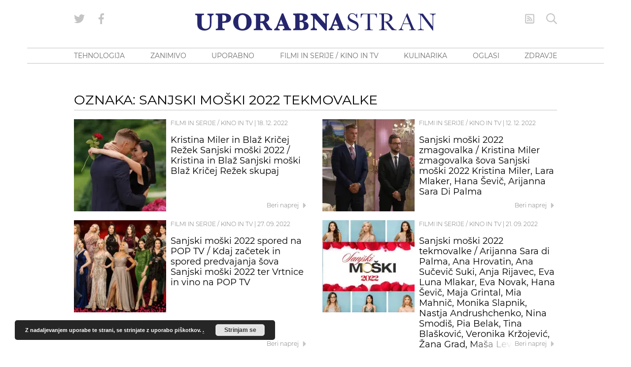

--- FILE ---
content_type: text/html; charset=UTF-8
request_url: https://www.blog.uporabnastran.si/tag/sanjski-moski-2022-tekmovalke/
body_size: 24519
content:
<!doctype html>
<html lang="sl" class="no-js font-body">
<head><meta charset="UTF-8"><script>if(navigator.userAgent.match(/MSIE|Internet Explorer/i)||navigator.userAgent.match(/Trident\/7\..*?rv:11/i)){var href=document.location.href;if(!href.match(/[?&]nowprocket/)){if(href.indexOf("?")==-1){if(href.indexOf("#")==-1){document.location.href=href+"?nowprocket=1"}else{document.location.href=href.replace("#","?nowprocket=1#")}}else{if(href.indexOf("#")==-1){document.location.href=href+"&nowprocket=1"}else{document.location.href=href.replace("#","&nowprocket=1#")}}}}</script><script>class RocketLazyLoadScripts{constructor(){this.v="1.2.5.1",this.triggerEvents=["keydown","mousedown","mousemove","touchmove","touchstart","touchend","wheel"],this.userEventHandler=this._triggerListener.bind(this),this.touchStartHandler=this._onTouchStart.bind(this),this.touchMoveHandler=this._onTouchMove.bind(this),this.touchEndHandler=this._onTouchEnd.bind(this),this.clickHandler=this._onClick.bind(this),this.interceptedClicks=[],this.interceptedClickListeners=[],this._interceptClickListeners(this),window.addEventListener("pageshow",e=>{this.persisted=e.persisted,this.everythingLoaded&&this._triggerLastFunctions()}),document.addEventListener("DOMContentLoaded",()=>{this._preconnect3rdParties()}),this.delayedScripts={normal:[],async:[],defer:[]},this.trash=[],this.allJQueries=[]}_addUserInteractionListener(e){if(document.hidden){e._triggerListener();return}this.triggerEvents.forEach(t=>window.addEventListener(t,e.userEventHandler,{passive:!0})),window.addEventListener("touchstart",e.touchStartHandler,{passive:!0}),window.addEventListener("mousedown",e.touchStartHandler),document.addEventListener("visibilitychange",e.userEventHandler)}_removeUserInteractionListener(){this.triggerEvents.forEach(e=>window.removeEventListener(e,this.userEventHandler,{passive:!0})),document.removeEventListener("visibilitychange",this.userEventHandler)}_onTouchStart(e){"HTML"!==e.target.tagName&&(window.addEventListener("touchend",this.touchEndHandler),window.addEventListener("mouseup",this.touchEndHandler),window.addEventListener("touchmove",this.touchMoveHandler,{passive:!0}),window.addEventListener("mousemove",this.touchMoveHandler),e.target.addEventListener("click",this.clickHandler),this._disableOtherEventListeners(e.target,!0),this._renameDOMAttribute(e.target,"onclick","rocket-onclick"),this._pendingClickStarted())}_onTouchMove(e){window.removeEventListener("touchend",this.touchEndHandler),window.removeEventListener("mouseup",this.touchEndHandler),window.removeEventListener("touchmove",this.touchMoveHandler,{passive:!0}),window.removeEventListener("mousemove",this.touchMoveHandler),e.target.removeEventListener("click",this.clickHandler),this._disableOtherEventListeners(e.target,!1),this._renameDOMAttribute(e.target,"rocket-onclick","onclick"),this._pendingClickFinished()}_onTouchEnd(){window.removeEventListener("touchend",this.touchEndHandler),window.removeEventListener("mouseup",this.touchEndHandler),window.removeEventListener("touchmove",this.touchMoveHandler,{passive:!0}),window.removeEventListener("mousemove",this.touchMoveHandler)}_onClick(e){e.target.removeEventListener("click",this.clickHandler),this._disableOtherEventListeners(e.target,!1),this._renameDOMAttribute(e.target,"rocket-onclick","onclick"),this.interceptedClicks.push(e),e.preventDefault(),e.stopPropagation(),e.stopImmediatePropagation(),this._pendingClickFinished()}_replayClicks(){window.removeEventListener("touchstart",this.touchStartHandler,{passive:!0}),window.removeEventListener("mousedown",this.touchStartHandler),this.interceptedClicks.forEach(e=>{e.target.dispatchEvent(new MouseEvent("click",{view:e.view,bubbles:!0,cancelable:!0}))})}_interceptClickListeners(e){EventTarget.prototype.addEventListenerBase=EventTarget.prototype.addEventListener,EventTarget.prototype.addEventListener=function(t,i,r){"click"!==t||e.windowLoaded||i===e.clickHandler||e.interceptedClickListeners.push({target:this,func:i,options:r}),(this||window).addEventListenerBase(t,i,r)}}_disableOtherEventListeners(e,t){this.interceptedClickListeners.forEach(i=>{i.target===e&&(t?e.removeEventListener("click",i.func,i.options):e.addEventListener("click",i.func,i.options))}),e.parentNode!==document.documentElement&&this._disableOtherEventListeners(e.parentNode,t)}_waitForPendingClicks(){return new Promise(e=>{this._isClickPending?this._pendingClickFinished=e:e()})}_pendingClickStarted(){this._isClickPending=!0}_pendingClickFinished(){this._isClickPending=!1}_renameDOMAttribute(e,t,i){e.hasAttribute&&e.hasAttribute(t)&&(event.target.setAttribute(i,event.target.getAttribute(t)),event.target.removeAttribute(t))}_triggerListener(){this._removeUserInteractionListener(this),"loading"===document.readyState?document.addEventListener("DOMContentLoaded",this._loadEverythingNow.bind(this)):this._loadEverythingNow()}_preconnect3rdParties(){let e=[];document.querySelectorAll("script[type=rocketlazyloadscript][data-rocket-src]").forEach(t=>{let i=t.getAttribute("data-rocket-src");if(i&&0!==i.indexOf("data:")){0===i.indexOf("//")&&(i=location.protocol+i);try{let r=new URL(i).origin;r!==location.origin&&e.push({src:r,crossOrigin:t.crossOrigin||"module"===t.getAttribute("data-rocket-type")})}catch(n){}}}),e=[...new Map(e.map(e=>[JSON.stringify(e),e])).values()],this._batchInjectResourceHints(e,"preconnect")}async _loadEverythingNow(){this.lastBreath=Date.now(),this._delayEventListeners(this),this._delayJQueryReady(this),this._handleDocumentWrite(),this._registerAllDelayedScripts(),this._preloadAllScripts(),await this._loadScriptsFromList(this.delayedScripts.normal),await this._loadScriptsFromList(this.delayedScripts.defer),await this._loadScriptsFromList(this.delayedScripts.async);try{await this._triggerDOMContentLoaded(),await this._pendingWebpackRequests(this),await this._triggerWindowLoad()}catch(e){console.error(e)}window.dispatchEvent(new Event("rocket-allScriptsLoaded")),this.everythingLoaded=!0,this._waitForPendingClicks().then(()=>{this._replayClicks()}),this._emptyTrash()}_registerAllDelayedScripts(){document.querySelectorAll("script[type=rocketlazyloadscript]").forEach(e=>{e.hasAttribute("data-rocket-src")?e.hasAttribute("async")&&!1!==e.async?this.delayedScripts.async.push(e):e.hasAttribute("defer")&&!1!==e.defer||"module"===e.getAttribute("data-rocket-type")?this.delayedScripts.defer.push(e):this.delayedScripts.normal.push(e):this.delayedScripts.normal.push(e)})}async _transformScript(e){if(await this._littleBreath(),!0===e.noModule&&"noModule"in HTMLScriptElement.prototype){e.setAttribute("data-rocket-status","skipped");return}return new Promise(t=>{let i;function r(){(i||e).setAttribute("data-rocket-status","executed"),t()}try{if(navigator.userAgent.indexOf("Firefox/")>0||""===navigator.vendor)i=document.createElement("script"),[...e.attributes].forEach(e=>{let t=e.nodeName;"type"!==t&&("data-rocket-type"===t&&(t="type"),"data-rocket-src"===t&&(t="src"),i.setAttribute(t,e.nodeValue))}),e.text&&(i.text=e.text),i.hasAttribute("src")?(i.addEventListener("load",r),i.addEventListener("error",function(){i.setAttribute("data-rocket-status","failed"),t()}),setTimeout(()=>{i.isConnected||t()},1)):(i.text=e.text,r()),e.parentNode.replaceChild(i,e);else{let n=e.getAttribute("data-rocket-type"),s=e.getAttribute("data-rocket-src");n?(e.type=n,e.removeAttribute("data-rocket-type")):e.removeAttribute("type"),e.addEventListener("load",r),e.addEventListener("error",function(){e.setAttribute("data-rocket-status","failed"),t()}),s?(e.removeAttribute("data-rocket-src"),e.src=s):e.src="data:text/javascript;base64,"+window.btoa(unescape(encodeURIComponent(e.text)))}}catch(a){e.setAttribute("data-rocket-status","failed"),t()}})}async _loadScriptsFromList(e){let t=e.shift();return t&&t.isConnected?(await this._transformScript(t),this._loadScriptsFromList(e)):Promise.resolve()}_preloadAllScripts(){this._batchInjectResourceHints([...this.delayedScripts.normal,...this.delayedScripts.defer,...this.delayedScripts.async],"preload")}_batchInjectResourceHints(e,t){var i=document.createDocumentFragment();e.forEach(e=>{let r=e.getAttribute&&e.getAttribute("data-rocket-src")||e.src;if(r){let n=document.createElement("link");n.href=r,n.rel=t,"preconnect"!==t&&(n.as="script"),e.getAttribute&&"module"===e.getAttribute("data-rocket-type")&&(n.crossOrigin=!0),e.crossOrigin&&(n.crossOrigin=e.crossOrigin),e.integrity&&(n.integrity=e.integrity),i.appendChild(n),this.trash.push(n)}}),document.head.appendChild(i)}_delayEventListeners(e){let t={};function i(i,r){return t[r].eventsToRewrite.indexOf(i)>=0&&!e.everythingLoaded?"rocket-"+i:i}function r(e,r){var n;!t[n=e]&&(t[n]={originalFunctions:{add:n.addEventListener,remove:n.removeEventListener},eventsToRewrite:[]},n.addEventListener=function(){arguments[0]=i(arguments[0],n),t[n].originalFunctions.add.apply(n,arguments)},n.removeEventListener=function(){arguments[0]=i(arguments[0],n),t[n].originalFunctions.remove.apply(n,arguments)}),t[e].eventsToRewrite.push(r)}function n(t,i){let r=t[i];t[i]=null,Object.defineProperty(t,i,{get:()=>r||function(){},set(n){e.everythingLoaded?r=n:t["rocket"+i]=r=n}})}r(document,"DOMContentLoaded"),r(window,"DOMContentLoaded"),r(window,"load"),r(window,"pageshow"),r(document,"readystatechange"),n(document,"onreadystatechange"),n(window,"onload"),n(window,"onpageshow")}_delayJQueryReady(e){let t;function i(t){return e.everythingLoaded?t:t.split(" ").map(e=>"load"===e||0===e.indexOf("load.")?"rocket-jquery-load":e).join(" ")}function r(r){if(r&&r.fn&&!e.allJQueries.includes(r)){r.fn.ready=r.fn.init.prototype.ready=function(t){return e.domReadyFired?t.bind(document)(r):document.addEventListener("rocket-DOMContentLoaded",()=>t.bind(document)(r)),r([])};let n=r.fn.on;r.fn.on=r.fn.init.prototype.on=function(){return this[0]===window&&("string"==typeof arguments[0]||arguments[0]instanceof String?arguments[0]=i(arguments[0]):"object"==typeof arguments[0]&&Object.keys(arguments[0]).forEach(e=>{let t=arguments[0][e];delete arguments[0][e],arguments[0][i(e)]=t})),n.apply(this,arguments),this},e.allJQueries.push(r)}t=r}r(window.jQuery),Object.defineProperty(window,"jQuery",{get:()=>t,set(e){r(e)}})}async _pendingWebpackRequests(e){let t=document.querySelector("script[data-webpack]");async function i(){return new Promise(e=>{t.addEventListener("load",e),t.addEventListener("error",e)})}t&&(await i(),await e._requestAnimFrame(),await e._pendingWebpackRequests(e))}async _triggerDOMContentLoaded(){this.domReadyFired=!0,await this._littleBreath(),document.dispatchEvent(new Event("rocket-readystatechange")),await this._littleBreath(),document.rocketonreadystatechange&&document.rocketonreadystatechange(),await this._littleBreath(),document.dispatchEvent(new Event("rocket-DOMContentLoaded")),await this._littleBreath(),window.dispatchEvent(new Event("rocket-DOMContentLoaded"))}async _triggerWindowLoad(){await this._littleBreath(),document.dispatchEvent(new Event("rocket-readystatechange")),await this._littleBreath(),document.rocketonreadystatechange&&document.rocketonreadystatechange(),await this._littleBreath(),window.dispatchEvent(new Event("rocket-load")),await this._littleBreath(),window.rocketonload&&window.rocketonload(),await this._littleBreath(),this.allJQueries.forEach(e=>e(window).trigger("rocket-jquery-load")),await this._littleBreath();let e=new Event("rocket-pageshow");e.persisted=this.persisted,window.dispatchEvent(e),await this._littleBreath(),window.rocketonpageshow&&window.rocketonpageshow({persisted:this.persisted}),this.windowLoaded=!0}_triggerLastFunctions(){document.onreadystatechange&&document.onreadystatechange(),window.onload&&window.onload(),window.onpageshow&&window.onpageshow({persisted:this.persisted})}_handleDocumentWrite(){let e=new Map;document.write=document.writeln=function(t){let i=document.currentScript;i||console.error("WPRocket unable to document.write this: "+t);let r=document.createRange(),n=i.parentElement,s=e.get(i);void 0===s&&(s=i.nextSibling,e.set(i,s));let a=document.createDocumentFragment();r.setStart(a,0),a.appendChild(r.createContextualFragment(t)),n.insertBefore(a,s)}}async _littleBreath(){Date.now()-this.lastBreath>45&&(await this._requestAnimFrame(),this.lastBreath=Date.now())}async _requestAnimFrame(){return document.hidden?new Promise(e=>setTimeout(e)):new Promise(e=>requestAnimationFrame(e))}_emptyTrash(){this.trash.forEach(e=>e.remove())}static run(){let e=new RocketLazyLoadScripts;e._addUserInteractionListener(e)}}RocketLazyLoadScripts.run();</script>
    
    <meta http-equiv="x-ua-compatible" content="ie=edge">
    <meta name="viewport" content="width=device-width, initial-scale=1.0">
            <!--------- IPROM SERVIRNA KODA --------->
        <script type="rocketlazyloadscript">
            (function (a, g, b, c) {
                a[c] = a[c] || function () {
                    "undefined" !== typeof a.ipromNS && a.ipromNS.execute ? a.ipromNS.execute(arguments) : (a[c].q = a[c].q || []).push(arguments)
                };
                var k = function () {
                    var b = g.getElementsByTagName("script")[0]; return function h(f) {
                        var e = f.shift(); a[c]("setConfig", { server: e });
                        var d = document.createElement("script"); 0 < f.length && (d.onerror = function () { a[c]("setConfig", { blocked: !0 }); h(f) });
                        d.src = "//cdn." + e + "/ipromNS.js"; d.async = !0; d.defer = !0; b.parentNode.insertBefore(d, b)
                    }
                }(), e = b; "string" === typeof b && (e = [b]); k(e)
            })(window, document, ["ipromcloud.com"], "_ipromNS");

            _ipromNS('init', {
                sitePath: ['uporabnastran', 'vstopna'],  /*second value of sitePath array is equal to SID*/
                cookieConsent: true /*based on site cookie policy*/
            });
        </script>
        <!--------- KONEC SERVIRNE KODE --------->
        <link rel="apple-touch-icon" sizes="180x180" href="/wp-content/themes/uporabna/images/apple-touch-icon.png">
<link rel="icon" type="image/png" sizes="32x32" href="/wp-content/themes/uporabna/images/favicon-32x32.png">
<link rel="icon" type="image/png" sizes="16x16" href="/wp-content/themes/uporabna/images/favicon-16x16.png">
<link rel="manifest" href="/wp-content/themes/uporabna/images/site.webmanifest">
<link rel="mask-icon" href="/wp-content/themes/uporabna/images/safari-pinned-tab.svg" color="#5bbad5">
<link rel="shortcut icon" href="/wp-content/themes/uporabna/images/favicon.ico">
<meta name="msapplication-TileColor" content="#2d89ef">
<meta name="msapplication-config" content="/wp-content/themes/uporabna/images/browserconfig.xml">
<meta name="theme-color" content="#ffffff">
    <!-- Add favicons here -->
    <meta name='robots' content='index, follow, max-image-preview:large, max-snippet:-1, max-video-preview:-1' />
	<style>img:is([sizes="auto" i], [sizes^="auto," i]) { contain-intrinsic-size: 3000px 1500px }</style>
	
	<!-- This site is optimized with the Yoast SEO plugin v26.5 - https://yoast.com/wordpress/plugins/seo/ -->
	<title>Sanjski moški 2022 tekmovalke - UPORABNA STRAN</title>
	<link rel="canonical" href="https://www.blog.uporabnastran.si/tag/sanjski-moski-2022-tekmovalke/" />
	<meta property="og:locale" content="en_US" />
	<meta property="og:type" content="article" />
	<meta property="og:title" content="Sanjski moški 2022 tekmovalke - UPORABNA STRAN" />
	<meta property="og:url" content="https://www.blog.uporabnastran.si/tag/sanjski-moski-2022-tekmovalke/" />
	<meta property="og:site_name" content="UPORABNA STRAN" />
	<meta name="twitter:card" content="summary_large_image" />
	<meta name="twitter:site" content="@uporabnastran" />
	<script type="application/ld+json" class="yoast-schema-graph">{"@context":"https://schema.org","@graph":[{"@type":"CollectionPage","@id":"https://www.blog.uporabnastran.si/tag/sanjski-moski-2022-tekmovalke/","url":"https://www.blog.uporabnastran.si/tag/sanjski-moski-2022-tekmovalke/","name":"Sanjski moški 2022 tekmovalke - UPORABNA STRAN","isPartOf":{"@id":"https://www.blog.uporabnastran.si/#website"},"primaryImageOfPage":{"@id":"https://www.blog.uporabnastran.si/tag/sanjski-moski-2022-tekmovalke/#primaryimage"},"image":{"@id":"https://www.blog.uporabnastran.si/tag/sanjski-moski-2022-tekmovalke/#primaryimage"},"thumbnailUrl":"https://www.blog.uporabnastran.si/wp-content/uploads/2022/12/Kristina-Miler-in-Blaz-Kricej-Rezek-Sanjski-moski-2022-ali-sta-Kristina-in-Blaz-se-skupaj.jpg","breadcrumb":{"@id":"https://www.blog.uporabnastran.si/tag/sanjski-moski-2022-tekmovalke/#breadcrumb"},"inLanguage":"sl"},{"@type":"ImageObject","inLanguage":"sl","@id":"https://www.blog.uporabnastran.si/tag/sanjski-moski-2022-tekmovalke/#primaryimage","url":"https://www.blog.uporabnastran.si/wp-content/uploads/2022/12/Kristina-Miler-in-Blaz-Kricej-Rezek-Sanjski-moski-2022-ali-sta-Kristina-in-Blaz-se-skupaj.jpg","contentUrl":"https://www.blog.uporabnastran.si/wp-content/uploads/2022/12/Kristina-Miler-in-Blaz-Kricej-Rezek-Sanjski-moski-2022-ali-sta-Kristina-in-Blaz-se-skupaj.jpg","width":1026,"height":540},{"@type":"BreadcrumbList","@id":"https://www.blog.uporabnastran.si/tag/sanjski-moski-2022-tekmovalke/#breadcrumb","itemListElement":[{"@type":"ListItem","position":1,"name":"Home","item":"https://www.blog.uporabnastran.si/"},{"@type":"ListItem","position":2,"name":"Sanjski moški 2022 tekmovalke"}]},{"@type":"WebSite","@id":"https://www.blog.uporabnastran.si/#website","url":"https://www.blog.uporabnastran.si/","name":"UPORABNA STRAN","description":"","potentialAction":[{"@type":"SearchAction","target":{"@type":"EntryPoint","urlTemplate":"https://www.blog.uporabnastran.si/?s={search_term_string}"},"query-input":{"@type":"PropertyValueSpecification","valueRequired":true,"valueName":"search_term_string"}}],"inLanguage":"sl"}]}</script>
	<!-- / Yoast SEO plugin. -->



<link rel="alternate" type="application/rss+xml" title="UPORABNA STRAN &raquo; Sanjski moški 2022 tekmovalke Tag Feed" href="https://www.blog.uporabnastran.si/tag/sanjski-moski-2022-tekmovalke/feed/" />
		<!-- This site uses the Google Analytics by MonsterInsights plugin v9.10.0 - Using Analytics tracking - https://www.monsterinsights.com/ -->
							<script type="rocketlazyloadscript" data-rocket-src="//www.googletagmanager.com/gtag/js?id=G-L1ESS3ZXZB"  data-cfasync="false" data-wpfc-render="false" data-rocket-type="text/javascript" async></script>
			<script type="rocketlazyloadscript" data-cfasync="false" data-wpfc-render="false" data-rocket-type="text/javascript">
				var mi_version = '9.10.0';
				var mi_track_user = true;
				var mi_no_track_reason = '';
								var MonsterInsightsDefaultLocations = {"page_location":"https:\/\/www.blog.uporabnastran.si\/tag\/sanjski-moski-2022-tekmovalke\/"};
								if ( typeof MonsterInsightsPrivacyGuardFilter === 'function' ) {
					var MonsterInsightsLocations = (typeof MonsterInsightsExcludeQuery === 'object') ? MonsterInsightsPrivacyGuardFilter( MonsterInsightsExcludeQuery ) : MonsterInsightsPrivacyGuardFilter( MonsterInsightsDefaultLocations );
				} else {
					var MonsterInsightsLocations = (typeof MonsterInsightsExcludeQuery === 'object') ? MonsterInsightsExcludeQuery : MonsterInsightsDefaultLocations;
				}

								var disableStrs = [
										'ga-disable-G-L1ESS3ZXZB',
									];

				/* Function to detect opted out users */
				function __gtagTrackerIsOptedOut() {
					for (var index = 0; index < disableStrs.length; index++) {
						if (document.cookie.indexOf(disableStrs[index] + '=true') > -1) {
							return true;
						}
					}

					return false;
				}

				/* Disable tracking if the opt-out cookie exists. */
				if (__gtagTrackerIsOptedOut()) {
					for (var index = 0; index < disableStrs.length; index++) {
						window[disableStrs[index]] = true;
					}
				}

				/* Opt-out function */
				function __gtagTrackerOptout() {
					for (var index = 0; index < disableStrs.length; index++) {
						document.cookie = disableStrs[index] + '=true; expires=Thu, 31 Dec 2099 23:59:59 UTC; path=/';
						window[disableStrs[index]] = true;
					}
				}

				if ('undefined' === typeof gaOptout) {
					function gaOptout() {
						__gtagTrackerOptout();
					}
				}
								window.dataLayer = window.dataLayer || [];

				window.MonsterInsightsDualTracker = {
					helpers: {},
					trackers: {},
				};
				if (mi_track_user) {
					function __gtagDataLayer() {
						dataLayer.push(arguments);
					}

					function __gtagTracker(type, name, parameters) {
						if (!parameters) {
							parameters = {};
						}

						if (parameters.send_to) {
							__gtagDataLayer.apply(null, arguments);
							return;
						}

						if (type === 'event') {
														parameters.send_to = monsterinsights_frontend.v4_id;
							var hookName = name;
							if (typeof parameters['event_category'] !== 'undefined') {
								hookName = parameters['event_category'] + ':' + name;
							}

							if (typeof MonsterInsightsDualTracker.trackers[hookName] !== 'undefined') {
								MonsterInsightsDualTracker.trackers[hookName](parameters);
							} else {
								__gtagDataLayer('event', name, parameters);
							}
							
						} else {
							__gtagDataLayer.apply(null, arguments);
						}
					}

					__gtagTracker('js', new Date());
					__gtagTracker('set', {
						'developer_id.dZGIzZG': true,
											});
					if ( MonsterInsightsLocations.page_location ) {
						__gtagTracker('set', MonsterInsightsLocations);
					}
										__gtagTracker('config', 'G-L1ESS3ZXZB', {"forceSSL":"true","link_attribution":"true"} );
										window.gtag = __gtagTracker;										(function () {
						/* https://developers.google.com/analytics/devguides/collection/analyticsjs/ */
						/* ga and __gaTracker compatibility shim. */
						var noopfn = function () {
							return null;
						};
						var newtracker = function () {
							return new Tracker();
						};
						var Tracker = function () {
							return null;
						};
						var p = Tracker.prototype;
						p.get = noopfn;
						p.set = noopfn;
						p.send = function () {
							var args = Array.prototype.slice.call(arguments);
							args.unshift('send');
							__gaTracker.apply(null, args);
						};
						var __gaTracker = function () {
							var len = arguments.length;
							if (len === 0) {
								return;
							}
							var f = arguments[len - 1];
							if (typeof f !== 'object' || f === null || typeof f.hitCallback !== 'function') {
								if ('send' === arguments[0]) {
									var hitConverted, hitObject = false, action;
									if ('event' === arguments[1]) {
										if ('undefined' !== typeof arguments[3]) {
											hitObject = {
												'eventAction': arguments[3],
												'eventCategory': arguments[2],
												'eventLabel': arguments[4],
												'value': arguments[5] ? arguments[5] : 1,
											}
										}
									}
									if ('pageview' === arguments[1]) {
										if ('undefined' !== typeof arguments[2]) {
											hitObject = {
												'eventAction': 'page_view',
												'page_path': arguments[2],
											}
										}
									}
									if (typeof arguments[2] === 'object') {
										hitObject = arguments[2];
									}
									if (typeof arguments[5] === 'object') {
										Object.assign(hitObject, arguments[5]);
									}
									if ('undefined' !== typeof arguments[1].hitType) {
										hitObject = arguments[1];
										if ('pageview' === hitObject.hitType) {
											hitObject.eventAction = 'page_view';
										}
									}
									if (hitObject) {
										action = 'timing' === arguments[1].hitType ? 'timing_complete' : hitObject.eventAction;
										hitConverted = mapArgs(hitObject);
										__gtagTracker('event', action, hitConverted);
									}
								}
								return;
							}

							function mapArgs(args) {
								var arg, hit = {};
								var gaMap = {
									'eventCategory': 'event_category',
									'eventAction': 'event_action',
									'eventLabel': 'event_label',
									'eventValue': 'event_value',
									'nonInteraction': 'non_interaction',
									'timingCategory': 'event_category',
									'timingVar': 'name',
									'timingValue': 'value',
									'timingLabel': 'event_label',
									'page': 'page_path',
									'location': 'page_location',
									'title': 'page_title',
									'referrer' : 'page_referrer',
								};
								for (arg in args) {
																		if (!(!args.hasOwnProperty(arg) || !gaMap.hasOwnProperty(arg))) {
										hit[gaMap[arg]] = args[arg];
									} else {
										hit[arg] = args[arg];
									}
								}
								return hit;
							}

							try {
								f.hitCallback();
							} catch (ex) {
							}
						};
						__gaTracker.create = newtracker;
						__gaTracker.getByName = newtracker;
						__gaTracker.getAll = function () {
							return [];
						};
						__gaTracker.remove = noopfn;
						__gaTracker.loaded = true;
						window['__gaTracker'] = __gaTracker;
					})();
									} else {
										console.log("");
					(function () {
						function __gtagTracker() {
							return null;
						}

						window['__gtagTracker'] = __gtagTracker;
						window['gtag'] = __gtagTracker;
					})();
									}
			</script>
							<!-- / Google Analytics by MonsterInsights -->
		<link rel='stylesheet' id='wp-block-library-css' href='https://www.blog.uporabnastran.si/wp-includes/css/dist/block-library/style.min.css?ver=6.8.3' type='text/css' media='all' />
<style id='classic-theme-styles-inline-css' type='text/css'>
/*! This file is auto-generated */
.wp-block-button__link{color:#fff;background-color:#32373c;border-radius:9999px;box-shadow:none;text-decoration:none;padding:calc(.667em + 2px) calc(1.333em + 2px);font-size:1.125em}.wp-block-file__button{background:#32373c;color:#fff;text-decoration:none}
</style>
<style id='global-styles-inline-css' type='text/css'>
:root{--wp--preset--aspect-ratio--square: 1;--wp--preset--aspect-ratio--4-3: 4/3;--wp--preset--aspect-ratio--3-4: 3/4;--wp--preset--aspect-ratio--3-2: 3/2;--wp--preset--aspect-ratio--2-3: 2/3;--wp--preset--aspect-ratio--16-9: 16/9;--wp--preset--aspect-ratio--9-16: 9/16;--wp--preset--color--black: #000000;--wp--preset--color--cyan-bluish-gray: #abb8c3;--wp--preset--color--white: #ffffff;--wp--preset--color--pale-pink: #f78da7;--wp--preset--color--vivid-red: #cf2e2e;--wp--preset--color--luminous-vivid-orange: #ff6900;--wp--preset--color--luminous-vivid-amber: #fcb900;--wp--preset--color--light-green-cyan: #7bdcb5;--wp--preset--color--vivid-green-cyan: #00d084;--wp--preset--color--pale-cyan-blue: #8ed1fc;--wp--preset--color--vivid-cyan-blue: #0693e3;--wp--preset--color--vivid-purple: #9b51e0;--wp--preset--gradient--vivid-cyan-blue-to-vivid-purple: linear-gradient(135deg,rgba(6,147,227,1) 0%,rgb(155,81,224) 100%);--wp--preset--gradient--light-green-cyan-to-vivid-green-cyan: linear-gradient(135deg,rgb(122,220,180) 0%,rgb(0,208,130) 100%);--wp--preset--gradient--luminous-vivid-amber-to-luminous-vivid-orange: linear-gradient(135deg,rgba(252,185,0,1) 0%,rgba(255,105,0,1) 100%);--wp--preset--gradient--luminous-vivid-orange-to-vivid-red: linear-gradient(135deg,rgba(255,105,0,1) 0%,rgb(207,46,46) 100%);--wp--preset--gradient--very-light-gray-to-cyan-bluish-gray: linear-gradient(135deg,rgb(238,238,238) 0%,rgb(169,184,195) 100%);--wp--preset--gradient--cool-to-warm-spectrum: linear-gradient(135deg,rgb(74,234,220) 0%,rgb(151,120,209) 20%,rgb(207,42,186) 40%,rgb(238,44,130) 60%,rgb(251,105,98) 80%,rgb(254,248,76) 100%);--wp--preset--gradient--blush-light-purple: linear-gradient(135deg,rgb(255,206,236) 0%,rgb(152,150,240) 100%);--wp--preset--gradient--blush-bordeaux: linear-gradient(135deg,rgb(254,205,165) 0%,rgb(254,45,45) 50%,rgb(107,0,62) 100%);--wp--preset--gradient--luminous-dusk: linear-gradient(135deg,rgb(255,203,112) 0%,rgb(199,81,192) 50%,rgb(65,88,208) 100%);--wp--preset--gradient--pale-ocean: linear-gradient(135deg,rgb(255,245,203) 0%,rgb(182,227,212) 50%,rgb(51,167,181) 100%);--wp--preset--gradient--electric-grass: linear-gradient(135deg,rgb(202,248,128) 0%,rgb(113,206,126) 100%);--wp--preset--gradient--midnight: linear-gradient(135deg,rgb(2,3,129) 0%,rgb(40,116,252) 100%);--wp--preset--font-size--small: 13px;--wp--preset--font-size--medium: 20px;--wp--preset--font-size--large: 36px;--wp--preset--font-size--x-large: 42px;--wp--preset--spacing--20: 0.44rem;--wp--preset--spacing--30: 0.67rem;--wp--preset--spacing--40: 1rem;--wp--preset--spacing--50: 1.5rem;--wp--preset--spacing--60: 2.25rem;--wp--preset--spacing--70: 3.38rem;--wp--preset--spacing--80: 5.06rem;--wp--preset--shadow--natural: 6px 6px 9px rgba(0, 0, 0, 0.2);--wp--preset--shadow--deep: 12px 12px 50px rgba(0, 0, 0, 0.4);--wp--preset--shadow--sharp: 6px 6px 0px rgba(0, 0, 0, 0.2);--wp--preset--shadow--outlined: 6px 6px 0px -3px rgba(255, 255, 255, 1), 6px 6px rgba(0, 0, 0, 1);--wp--preset--shadow--crisp: 6px 6px 0px rgba(0, 0, 0, 1);}:where(.is-layout-flex){gap: 0.5em;}:where(.is-layout-grid){gap: 0.5em;}body .is-layout-flex{display: flex;}.is-layout-flex{flex-wrap: wrap;align-items: center;}.is-layout-flex > :is(*, div){margin: 0;}body .is-layout-grid{display: grid;}.is-layout-grid > :is(*, div){margin: 0;}:where(.wp-block-columns.is-layout-flex){gap: 2em;}:where(.wp-block-columns.is-layout-grid){gap: 2em;}:where(.wp-block-post-template.is-layout-flex){gap: 1.25em;}:where(.wp-block-post-template.is-layout-grid){gap: 1.25em;}.has-black-color{color: var(--wp--preset--color--black) !important;}.has-cyan-bluish-gray-color{color: var(--wp--preset--color--cyan-bluish-gray) !important;}.has-white-color{color: var(--wp--preset--color--white) !important;}.has-pale-pink-color{color: var(--wp--preset--color--pale-pink) !important;}.has-vivid-red-color{color: var(--wp--preset--color--vivid-red) !important;}.has-luminous-vivid-orange-color{color: var(--wp--preset--color--luminous-vivid-orange) !important;}.has-luminous-vivid-amber-color{color: var(--wp--preset--color--luminous-vivid-amber) !important;}.has-light-green-cyan-color{color: var(--wp--preset--color--light-green-cyan) !important;}.has-vivid-green-cyan-color{color: var(--wp--preset--color--vivid-green-cyan) !important;}.has-pale-cyan-blue-color{color: var(--wp--preset--color--pale-cyan-blue) !important;}.has-vivid-cyan-blue-color{color: var(--wp--preset--color--vivid-cyan-blue) !important;}.has-vivid-purple-color{color: var(--wp--preset--color--vivid-purple) !important;}.has-black-background-color{background-color: var(--wp--preset--color--black) !important;}.has-cyan-bluish-gray-background-color{background-color: var(--wp--preset--color--cyan-bluish-gray) !important;}.has-white-background-color{background-color: var(--wp--preset--color--white) !important;}.has-pale-pink-background-color{background-color: var(--wp--preset--color--pale-pink) !important;}.has-vivid-red-background-color{background-color: var(--wp--preset--color--vivid-red) !important;}.has-luminous-vivid-orange-background-color{background-color: var(--wp--preset--color--luminous-vivid-orange) !important;}.has-luminous-vivid-amber-background-color{background-color: var(--wp--preset--color--luminous-vivid-amber) !important;}.has-light-green-cyan-background-color{background-color: var(--wp--preset--color--light-green-cyan) !important;}.has-vivid-green-cyan-background-color{background-color: var(--wp--preset--color--vivid-green-cyan) !important;}.has-pale-cyan-blue-background-color{background-color: var(--wp--preset--color--pale-cyan-blue) !important;}.has-vivid-cyan-blue-background-color{background-color: var(--wp--preset--color--vivid-cyan-blue) !important;}.has-vivid-purple-background-color{background-color: var(--wp--preset--color--vivid-purple) !important;}.has-black-border-color{border-color: var(--wp--preset--color--black) !important;}.has-cyan-bluish-gray-border-color{border-color: var(--wp--preset--color--cyan-bluish-gray) !important;}.has-white-border-color{border-color: var(--wp--preset--color--white) !important;}.has-pale-pink-border-color{border-color: var(--wp--preset--color--pale-pink) !important;}.has-vivid-red-border-color{border-color: var(--wp--preset--color--vivid-red) !important;}.has-luminous-vivid-orange-border-color{border-color: var(--wp--preset--color--luminous-vivid-orange) !important;}.has-luminous-vivid-amber-border-color{border-color: var(--wp--preset--color--luminous-vivid-amber) !important;}.has-light-green-cyan-border-color{border-color: var(--wp--preset--color--light-green-cyan) !important;}.has-vivid-green-cyan-border-color{border-color: var(--wp--preset--color--vivid-green-cyan) !important;}.has-pale-cyan-blue-border-color{border-color: var(--wp--preset--color--pale-cyan-blue) !important;}.has-vivid-cyan-blue-border-color{border-color: var(--wp--preset--color--vivid-cyan-blue) !important;}.has-vivid-purple-border-color{border-color: var(--wp--preset--color--vivid-purple) !important;}.has-vivid-cyan-blue-to-vivid-purple-gradient-background{background: var(--wp--preset--gradient--vivid-cyan-blue-to-vivid-purple) !important;}.has-light-green-cyan-to-vivid-green-cyan-gradient-background{background: var(--wp--preset--gradient--light-green-cyan-to-vivid-green-cyan) !important;}.has-luminous-vivid-amber-to-luminous-vivid-orange-gradient-background{background: var(--wp--preset--gradient--luminous-vivid-amber-to-luminous-vivid-orange) !important;}.has-luminous-vivid-orange-to-vivid-red-gradient-background{background: var(--wp--preset--gradient--luminous-vivid-orange-to-vivid-red) !important;}.has-very-light-gray-to-cyan-bluish-gray-gradient-background{background: var(--wp--preset--gradient--very-light-gray-to-cyan-bluish-gray) !important;}.has-cool-to-warm-spectrum-gradient-background{background: var(--wp--preset--gradient--cool-to-warm-spectrum) !important;}.has-blush-light-purple-gradient-background{background: var(--wp--preset--gradient--blush-light-purple) !important;}.has-blush-bordeaux-gradient-background{background: var(--wp--preset--gradient--blush-bordeaux) !important;}.has-luminous-dusk-gradient-background{background: var(--wp--preset--gradient--luminous-dusk) !important;}.has-pale-ocean-gradient-background{background: var(--wp--preset--gradient--pale-ocean) !important;}.has-electric-grass-gradient-background{background: var(--wp--preset--gradient--electric-grass) !important;}.has-midnight-gradient-background{background: var(--wp--preset--gradient--midnight) !important;}.has-small-font-size{font-size: var(--wp--preset--font-size--small) !important;}.has-medium-font-size{font-size: var(--wp--preset--font-size--medium) !important;}.has-large-font-size{font-size: var(--wp--preset--font-size--large) !important;}.has-x-large-font-size{font-size: var(--wp--preset--font-size--x-large) !important;}
:where(.wp-block-post-template.is-layout-flex){gap: 1.25em;}:where(.wp-block-post-template.is-layout-grid){gap: 1.25em;}
:where(.wp-block-columns.is-layout-flex){gap: 2em;}:where(.wp-block-columns.is-layout-grid){gap: 2em;}
:root :where(.wp-block-pullquote){font-size: 1.5em;line-height: 1.6;}
</style>
<link data-minify="1" rel='stylesheet' id='wp-polls-css' href='https://www.blog.uporabnastran.si/wp-content/cache/min/1/wp-content/plugins/wp-polls/polls-css.css?ver=1764851142' type='text/css' media='all' />
<style id='wp-polls-inline-css' type='text/css'>
.wp-polls .pollbar {
	margin: 1px;
	font-size: 6px;
	line-height: 8px;
	height: 8px;
	background-image: url('https://www.blog.uporabnastran.si/wp-content/plugins/wp-polls/images/default/pollbg.gif');
	border: 1px solid #c8c8c8;
}

</style>
<link data-minify="1" rel='stylesheet' id='ups-style-css' href='https://www.blog.uporabnastran.si/wp-content/cache/min/1/wp-content/themes/uporabna/css/app.min.css?ver=1764851142' type='text/css' media='all' />
<style id='rocket-lazyload-inline-css' type='text/css'>
.rll-youtube-player{position:relative;padding-bottom:56.23%;height:0;overflow:hidden;max-width:100%;}.rll-youtube-player:focus-within{outline: 2px solid currentColor;outline-offset: 5px;}.rll-youtube-player iframe{position:absolute;top:0;left:0;width:100%;height:100%;z-index:100;background:0 0}.rll-youtube-player img{bottom:0;display:block;left:0;margin:auto;max-width:100%;width:100%;position:absolute;right:0;top:0;border:none;height:auto;-webkit-transition:.4s all;-moz-transition:.4s all;transition:.4s all}.rll-youtube-player img:hover{-webkit-filter:brightness(75%)}.rll-youtube-player .play{height:100%;width:100%;left:0;top:0;position:absolute;background:url(https://www.blog.uporabnastran.si/wp-content/plugins/wp-rocket/assets/img/youtube.png) no-repeat center;background-color: transparent !important;cursor:pointer;border:none;}
</style>
<script type="rocketlazyloadscript" data-rocket-type="text/javascript" data-rocket-src="https://www.blog.uporabnastran.si/wp-content/plugins/google-analytics-for-wordpress/assets/js/frontend-gtag.min.js?ver=9.10.0" id="monsterinsights-frontend-script-js" async="async" data-wp-strategy="async"></script>
<script data-cfasync="false" data-wpfc-render="false" type="text/javascript" id='monsterinsights-frontend-script-js-extra'>/* <![CDATA[ */
var monsterinsights_frontend = {"js_events_tracking":"true","download_extensions":"doc,pdf,ppt,zip,xls,docx,pptx,xlsx","inbound_paths":"[{\"path\":\"\\\/go\\\/\",\"label\":\"affiliate\"},{\"path\":\"\\\/recommend\\\/\",\"label\":\"affiliate\"}]","home_url":"https:\/\/www.blog.uporabnastran.si","hash_tracking":"false","v4_id":"G-L1ESS3ZXZB"};/* ]]> */
</script>
<script type="rocketlazyloadscript" data-rocket-type="text/javascript" data-rocket-src="https://www.blog.uporabnastran.si/wp-includes/js/jquery/jquery.min.js?ver=3.7.1" id="jquery-core-js"></script>
<script type="rocketlazyloadscript" data-rocket-type="text/javascript" data-rocket-src="https://www.blog.uporabnastran.si/wp-includes/js/jquery/jquery-migrate.min.js?ver=3.4.1" id="jquery-migrate-js" defer></script>
<link rel="https://api.w.org/" href="https://www.blog.uporabnastran.si/wp-json/" /><link rel="alternate" title="JSON" type="application/json" href="https://www.blog.uporabnastran.si/wp-json/wp/v2/tags/25176" /><link rel="EditURI" type="application/rsd+xml" title="RSD" href="https://www.blog.uporabnastran.si/xmlrpc.php?rsd" />
<meta name="generator" content="WordPress 6.8.3" />

<!-- Meta Pixel Code -->
<script type="rocketlazyloadscript" data-rocket-type='text/javascript'>
!function(f,b,e,v,n,t,s){if(f.fbq)return;n=f.fbq=function(){n.callMethod?
n.callMethod.apply(n,arguments):n.queue.push(arguments)};if(!f._fbq)f._fbq=n;
n.push=n;n.loaded=!0;n.version='2.0';n.queue=[];t=b.createElement(e);t.async=!0;
t.src=v;s=b.getElementsByTagName(e)[0];s.parentNode.insertBefore(t,s)}(window,
document,'script','https://connect.facebook.net/en_US/fbevents.js?v=next');
</script>
<!-- End Meta Pixel Code -->

      <script type="rocketlazyloadscript" data-rocket-type='text/javascript'>
        var url = window.location.origin + '?ob=open-bridge';
        fbq('set', 'openbridge', '467024687161786', url);
      </script>
    <script type="rocketlazyloadscript" data-rocket-type='text/javascript'>fbq('init', '467024687161786', {}, {
    "agent": "wordpress-6.8.3-3.0.16"
})</script><script type="rocketlazyloadscript" data-rocket-type='text/javascript'>
    fbq('track', 'PageView', []);
  </script>
<!-- Meta Pixel Code -->
<noscript>
<img height="1" width="1" style="display:none" alt="fbpx"
src="https://www.facebook.com/tr?id=467024687161786&ev=PageView&noscript=1" />
</noscript>
<!-- End Meta Pixel Code -->
<noscript><style id="rocket-lazyload-nojs-css">.rll-youtube-player, [data-lazy-src]{display:none !important;}</style></noscript></head>

<body class="archive tag tag-sanjski-moski-2022-tekmovalke tag-25176 wp-theme-uporabna">
            <!-- Background Ad -->
        <div class="iAdserver" data-iadserver-zone="299"><script type="rocketlazyloadscript">_ipromNS('zone', 299)</script></div>
        <!-- Background End -->
    

<svg class="svg-icon-lib" xmlns="http://www.w3.org/2000/svg">
<symbol id="bars" viewBox="0 0 448 512"><path d="M436 124H12c-6.627 0-12-5.373-12-12V80c0-6.627 5.373-12 12-12h424c6.627 0 12 5.373 12 12v32c0 6.627-5.373 12-12 12zm0 160H12c-6.627 0-12-5.373-12-12v-32c0-6.627 5.373-12 12-12h424c6.627 0 12 5.373 12 12v32c0 6.627-5.373 12-12 12zm0 160H12c-6.627 0-12-5.373-12-12v-32c0-6.627 5.373-12 12-12h424c6.627 0 12 5.373 12 12v32c0 6.627-5.373 12-12 12z"/></symbol>
<symbol id="caret-right" viewBox="0 0 192 512"><path d="M0 384.662V127.338c0-17.818 21.543-26.741 34.142-14.142l128.662 128.662c7.81 7.81 7.81 20.474 0 28.284L34.142 398.804C21.543 411.404 0 402.48 0 384.662z"/></symbol>
<symbol id="envelope" viewBox="0 0 512 512"><path d="M502.3 190.8c3.9-3.1 9.7-.2 9.7 4.7V400c0 26.5-21.5 48-48 48H48c-26.5 0-48-21.5-48-48V195.6c0-5 5.7-7.8 9.7-4.7 22.4 17.4 52.1 39.5 154.1 113.6 21.1 15.4 56.7 47.8 92.2 47.6 35.7.3 72-32.8 92.3-47.6 102-74.1 131.6-96.3 154-113.7zM256 320c23.2.4 56.6-29.2 73.4-41.4 132.7-96.3 142.8-104.7 173.4-128.7 5.8-4.5 9.2-11.5 9.2-18.9v-19c0-26.5-21.5-48-48-48H48C21.5 64 0 85.5 0 112v19c0 7.4 3.4 14.3 9.2 18.9 30.6 23.9 40.7 32.4 173.4 128.7 16.8 12.2 50.2 41.8 73.4 41.4z"/></symbol>
<symbol id="facebook-f" viewBox="0 0 264 512"><path d="M76.7 512V283H0v-91h76.7v-71.7C76.7 42.4 124.3 0 193.8 0c33.3 0 61.9 2.5 70.2 3.6V85h-48.2c-37.8 0-45.1 18-45.1 44.3V192H256l-11.7 91h-73.6v229"/></symbol>
<symbol id="pinterest" viewBox="0 0 496 512"><path d="M496 256c0 137-111 248-248 248-25.6 0-50.2-3.9-73.4-11.1 10.1-16.5 25.2-43.5 30.8-65 3-11.6 15.4-59 15.4-59 8.1 15.4 31.7 28.5 56.8 28.5 74.8 0 128.7-68.8 128.7-154.3 0-81.9-66.9-143.2-152.9-143.2-107 0-163.9 71.8-163.9 150.1 0 36.4 19.4 81.7 50.3 96.1 4.7 2.2 7.2 1.2 8.3-3.3.8-3.4 5-20.3 6.9-28.1.6-2.5.3-4.7-1.7-7.1-10.1-12.5-18.3-35.3-18.3-56.6 0-54.7 41.4-107.6 112-107.6 60.9 0 103.6 41.5 103.6 100.9 0 67.1-33.9 113.6-78 113.6-24.3 0-42.6-20.1-36.7-44.8 7-29.5 20.5-61.3 20.5-82.6 0-19-10.2-34.9-31.4-34.9-24.9 0-44.9 25.7-44.9 60.2 0 22 7.4 36.8 7.4 36.8s-24.5 103.8-29 123.2c-5 21.4-3 51.6-.9 71.2C65.4 450.9 0 361.1 0 256 0 119 111 8 248 8s248 111 248 248z"/></symbol>
<symbol id="rss-square" viewBox="0 0 448 512"><path d="M400 32H48C21.49 32 0 53.49 0 80v352c0 26.51 21.49 48 48 48h352c26.51 0 48-21.49 48-48V80c0-26.51-21.49-48-48-48zm-6 400H54a6 6 0 0 1-6-6V86a6 6 0 0 1 6-6h340a6 6 0 0 1 6 6v340a6 6 0 0 1-6 6zm-218-88c0 22.091-17.909 40-40 40s-40-17.909-40-40 17.909-40 40-40 40 17.909 40 40zm93.566 30.405c-4.774-88.343-75.534-159.193-163.971-163.971-5.22-.282-9.595 3.912-9.595 9.14v27.468c0 4.808 3.709 8.841 8.507 9.153 63.904 4.162 115.127 55.258 119.298 119.298.313 4.798 4.345 8.507 9.153 8.507h27.468c5.228 0 9.422-4.375 9.14-9.595zm82.428.165c-4.796-133.612-112.3-241.744-246.564-246.564-5.159-.185-9.43 3.983-9.43 9.146v27.467c0 4.929 3.906 8.94 8.83 9.142 109.245 4.479 196.93 92.181 201.408 201.408.202 4.925 4.213 8.83 9.142 8.83h27.467c5.164.001 9.332-4.27 9.147-9.429z"/></symbol>
<symbol id="rss" viewBox="0 0 448 512"><path d="M80 368c17.645 0 32 14.355 32 32s-14.355 32-32 32-32-14.355-32-32 14.355-32 32-32m0-48c-44.183 0-80 35.817-80 80s35.817 80 80 80 80-35.817 80-80-35.817-80-80-80zm367.996 147.615c-6.449-237.834-198.057-429.163-435.61-435.61C5.609 31.821 0 37.229 0 44.007v24.02c0 6.482 5.147 11.808 11.626 11.992 211.976 6.04 382.316 176.735 388.354 388.354.185 6.479 5.51 11.626 11.992 11.626h24.02c6.78.001 12.187-5.608 12.004-12.384zm-136.239-.05C305.401 305.01 174.966 174.599 12.435 168.243 5.643 167.977 0 173.444 0 180.242v24.024c0 6.431 5.072 11.705 11.497 11.98 136.768 5.847 246.411 115.511 252.258 252.258.275 6.425 5.549 11.497 11.98 11.497h24.024c6.797-.001 12.264-5.644 11.998-12.436z"/></symbol>
<symbol id="search" viewBox="0 0 512 512"><path d="M508.5 468.9L387.1 347.5c-2.3-2.3-5.3-3.5-8.5-3.5h-13.2c31.5-36.5 50.6-84 50.6-136C416 93.1 322.9 0 208 0S0 93.1 0 208s93.1 208 208 208c52 0 99.5-19.1 136-50.6v13.2c0 3.2 1.3 6.2 3.5 8.5l121.4 121.4c4.7 4.7 12.3 4.7 17 0l22.6-22.6c4.7-4.7 4.7-12.3 0-17zM208 368c-88.4 0-160-71.6-160-160S119.6 48 208 48s160 71.6 160 160-71.6 160-160 160z"/></symbol>
<symbol id="share" viewBox="0 0 512 512"><path d="M503.691 189.836L327.687 37.851C312.281 24.546 288 35.347 288 56.015v80.053C127.371 137.907 0 170.1 0 322.326c0 61.441 39.581 122.309 83.333 154.132 13.653 9.931 33.111-2.533 28.077-18.631C66.066 312.814 132.917 274.316 288 272.085V360c0 20.7 24.3 31.453 39.687 18.164l176.004-152c11.071-9.562 11.086-26.753 0-36.328z"/></symbol>
<symbol id="times" viewBox="0 0 320 512"><path d="M207.6 256l107.72-107.72c6.23-6.23 6.23-16.34 0-22.58l-25.03-25.03c-6.23-6.23-16.34-6.23-22.58 0L160 208.4 52.28 100.68c-6.23-6.23-16.34-6.23-22.58 0L4.68 125.7c-6.23 6.23-6.23 16.34 0 22.58L112.4 256 4.68 363.72c-6.23 6.23-6.23 16.34 0 22.58l25.03 25.03c6.23 6.23 16.34 6.23 22.58 0L160 303.6l107.72 107.72c6.23 6.23 16.34 6.23 22.58 0l25.03-25.03c6.23-6.23 6.23-16.34 0-22.58L207.6 256z"/></symbol>
<symbol id="twitter" viewBox="0 0 512 512"><path d="M459.37 151.716c.325 4.548.325 9.097.325 13.645 0 138.72-105.583 298.558-298.558 298.558-59.452 0-114.68-17.219-161.137-47.106 8.447.974 16.568 1.299 25.34 1.299 49.055 0 94.213-16.568 130.274-44.832-46.132-.975-84.792-31.188-98.112-72.772 6.498.974 12.995 1.624 19.818 1.624 9.421 0 18.843-1.3 27.614-3.573-48.081-9.747-84.143-51.98-84.143-102.985v-1.299c13.969 7.797 30.214 12.67 47.431 13.319-28.264-18.843-46.781-51.005-46.781-87.391 0-19.492 5.197-37.36 14.294-52.954 51.655 63.675 129.3 105.258 216.365 109.807-1.624-7.797-2.599-15.918-2.599-24.04 0-57.828 46.782-104.934 104.934-104.934 30.213 0 57.502 12.67 76.67 33.137 23.715-4.548 46.456-13.32 66.599-25.34-7.798 24.366-24.366 44.833-46.132 57.827 21.117-2.273 41.584-8.122 60.426-16.243-14.292 20.791-32.161 39.308-52.628 54.253z"/></symbol>
</svg>
<div class="canvas-wrapper">
    <div class="off-canvas fixed z-ztop top-0 h-screen w-4/5 bg-white shadow-2xl md:hidden overflow-scroll">
        <div class="border-b relative h-12">
            <div id="close-button" class="close-button absolute left-2 top-1 w-6">
                <svg class="icon icon-times"><use xlink:href="#times"></use></svg>            </div>
        </div>
        <div>
            <ul id="menu-main" class=" mx-auto lg:fixed-lg menu-list flex flex-col md:flex-row items-center justify-around md:justify-between flex-wrap uppercase text-md md:text-sm text-gray-500"><li class=' menu-item menu-item-type-custom menu-item-object-custom m-0 py-2 md:py-0 block'><a href="https://www.blog.uporabnastran.si/category/tehnologija/" class="hover:text-blue-dark">TEHNOLOGIJA</a></li>
<li class=' menu-item menu-item-type-custom menu-item-object-custom m-0 py-2 md:py-0 block'><a href="https://www.blog.uporabnastran.si/category/zanimivo/" class="hover:text-blue-dark">ZANIMIVO</a></li>
<li class=' menu-item menu-item-type-custom menu-item-object-custom m-0 py-2 md:py-0 block'><a href="https://www.blog.uporabnastran.si/category/uporabno/" class="hover:text-blue-dark">UPORABNO</a></li>
<li class=' menu-item menu-item-type-custom menu-item-object-custom m-0 py-2 md:py-0 block'><a href="https://www.blog.uporabnastran.si/category/filmi-in-serije-kino-in-tv/" class="hover:text-blue-dark">FILMI IN SERIJE / KINO IN TV</a></li>
<li class=' menu-item menu-item-type-custom menu-item-object-custom m-0 py-2 md:py-0 block'><a href="https://www.blog.uporabnastran.si/category/kulinarika/" class="hover:text-blue-dark">KULINARIKA</a></li>
<li class=' menu-item menu-item-type-custom menu-item-object-custom m-0 py-2 md:py-0 block'><a href="https://www.blog.uporabnastran.si/category/oglasi/" class="hover:text-blue-dark">OGLASI</a></li>
<li class=' menu-item menu-item-type-taxonomy menu-item-object-category m-0 py-2 md:py-0 block'><a href="https://www.blog.uporabnastran.si/category/zdravje/" class="hover:text-blue-dark">ZDRAVJE</a></li>
</ul>        </div>
        <div class="mobile-sidebar p-2 text-sm">
            
		<div id="recent-posts-2" class="widget mb-12 widget_recent_entries">
		<h2 class="widget-title text-gray-darker mb-2 border-b text-sm">Najnovejše</h2>

		<ul>
											<li>
					<a href="https://www.blog.uporabnastran.si/2025/12/04/a1-slovenija-z-lahkonocnicami-ohranjajo-tradicijo-vecernih-radijskih-pravljic-in-krepi-pomen-kakovostnih-vecernih-rutin/">A1 Slovenija z Lahkonočnicami ohranjajo tradicijo večernih radijskih pravljic in krepi pomen kakovostnih večernih rutin</a>
									</li>
											<li>
					<a href="https://www.blog.uporabnastran.si/2025/12/04/super-polna-luna-december-2025-superluna-hladna-polna-luna-v-decembru-ob-se-zadnja-superluna-super-polna-luna-v-letu-2025/">Super polna Luna december 2025 superluna / Hladna polna Luna v decembru ob še zadnja superluna (super polna Luna) v letu 2025</a>
									</li>
											<li>
					<a href="https://www.blog.uporabnastran.si/2025/12/04/druzbo-adria-tehnika-prevzema-easyjet-ki-je-napovedal-krepitev-vzdrzevalnih-zmogljivosti-letal-v-sloveniji/">Družbo Adria Tehnika prevzema easyJet, ki je napovedal krepitev vzdrževalnih zmogljivosti letal v Sloveniji</a>
									</li>
											<li>
					<a href="https://www.blog.uporabnastran.si/2025/12/04/aleja-drsalisce-2025-2026-600-m2-veliko-drsalisce-tokrat-na-novi-lokaciji-pred-alejo-cenik-drsanja-ostaja-enak-kot-lani-delovni-cas/">Aleja drsališče 2025 2026 600 m2 veliko drsališče tokrat na novi lokaciji pred Alejo, cenik drsanja ostaja enak kot lani / delovni čas</a>
									</li>
											<li>
					<a href="https://www.blog.uporabnastran.si/2025/12/03/pametne-ure-huawei-watch-gt-6-zdaj-na-voljo-s-praznicnim-popustom/">Pametne ure Huawei Watch GT 6 zdaj na voljo s prazničnim popustom</a>
									</li>
					</ul>

		</div><div id="text-3" class="widget mb-12 widget_text">			<div class="textwidget">    <!-- Single Sidebar Ad -->
    <div class="sidebar-ad mb-12 border-t py-4 sidebar-ad">
        <div class="iAdserver" data-iadserver-zone="28"><script type="rocketlazyloadscript">_ipromNS('zone',28)</script></div>
    </div>
    <!-- Single Sidebar Ad End -->

</div>
		</div>        </div>
    </div>
    <div class="canvas relative">
        <header class="social-icons container mx-auto mt-6 mb-8 md:mb-12">
            <div class="header-logo-container flex flex-wrap md:flex-no-wrap content-center mx-auto fixed-sm md:fixed-md lg:fixed-lg mb-6">
                <div class="w-1/2 md:flex-auto order-0 md:order-0 mb-4 md:mb-0 text-right md:text-left leading-none">
                    <a aria-label="Uporabna stran na Twitterju" class="social-twitter mr-4" href="https://twitter.com/uporabnastran"><svg class="icon icon-twitter"><use xlink:href="#twitter"></use></svg></a>
                    <a aria-label="Uporabna stran na Facebooku" class="social-facebook" href="https://www.facebook.com/uporabnastran/"><svg class="icon icon-facebook-f"><use xlink:href="#facebook-f"></use></svg></a>
                </div>
                <div class="w-full md:flex-auto text-center order-2 md:order-1">
                    <div class="container mx-auto">
                        <a aria-label="Uporabna Stran"href="https://www.blog.uporabnastran.si">
                            <img width="407" height="29" class="main-logo logo-md" src="data:image/svg+xml,%3Csvg%20xmlns='http://www.w3.org/2000/svg'%20viewBox='0%200%20407%2029'%3E%3C/svg%3E" alt="Uporabna Stran" data-lazy-src="https://www.blog.uporabnastran.si/wp-content/themes/uporabna/images/uporabna_stran.svg"/><noscript><img width="407" height="29" class="main-logo logo-md" src="https://www.blog.uporabnastran.si/wp-content/themes/uporabna/images/uporabna_stran.svg" alt="Uporabna Stran"/></noscript>
                        </a>
                    </div>
                </div>
                <div class="relative w-1/2 md:flex-auto order-1 md:order-2 pl-4 md:pl-0 text-left md:text-right leading-none">
                    <a aria-label="RSS Feed" class="social-rss mr-4" href="/feed/rss2/"><svg class="icon icon-rss-square"><use xlink:href="#rss-square"></use></svg></a>
                    <a aria-label="Iskanje" id="search-button" href="#"><svg class="icon icon-search"><use xlink:href="#search"></use></svg></a>
                    <section id="main-search" class="search-window fixed md:absolute w-full md:w-auto border p-4  bg-white-whitest z-ztop hidden">
    <label class="mb-4 block" for="s">Vnesite iskani niz</label>
    <form id="searchform" method="get" action="/index.php">
        <div>
            <input class="border w-full bg-white mb-4" type="text" name="s" id="s" size="15" /><br />
            <input class="border p-2" type="submit" value="Išči" />
        </div>
    </form>
</section>
                </div>
            </div>
            <div class="container pb-1 pt-1 border-b border-t hidden md:block">
                <ul id="menu-main-1" class=" mx-auto lg:fixed-lg menu-list flex flex-col md:flex-row items-center justify-around md:justify-between flex-wrap uppercase text-md md:text-sm text-gray-500"><li class=' menu-item menu-item-type-custom menu-item-object-custom m-0 py-2 md:py-0 block'><a href="https://www.blog.uporabnastran.si/category/tehnologija/" class="hover:text-blue-dark">TEHNOLOGIJA</a></li>
<li class=' menu-item menu-item-type-custom menu-item-object-custom m-0 py-2 md:py-0 block'><a href="https://www.blog.uporabnastran.si/category/zanimivo/" class="hover:text-blue-dark">ZANIMIVO</a></li>
<li class=' menu-item menu-item-type-custom menu-item-object-custom m-0 py-2 md:py-0 block'><a href="https://www.blog.uporabnastran.si/category/uporabno/" class="hover:text-blue-dark">UPORABNO</a></li>
<li class=' menu-item menu-item-type-custom menu-item-object-custom m-0 py-2 md:py-0 block'><a href="https://www.blog.uporabnastran.si/category/filmi-in-serije-kino-in-tv/" class="hover:text-blue-dark">FILMI IN SERIJE / KINO IN TV</a></li>
<li class=' menu-item menu-item-type-custom menu-item-object-custom m-0 py-2 md:py-0 block'><a href="https://www.blog.uporabnastran.si/category/kulinarika/" class="hover:text-blue-dark">KULINARIKA</a></li>
<li class=' menu-item menu-item-type-custom menu-item-object-custom m-0 py-2 md:py-0 block'><a href="https://www.blog.uporabnastran.si/category/oglasi/" class="hover:text-blue-dark">OGLASI</a></li>
<li class=' menu-item menu-item-type-taxonomy menu-item-object-category m-0 py-2 md:py-0 block'><a href="https://www.blog.uporabnastran.si/category/zdravje/" class="hover:text-blue-dark">ZDRAVJE</a></li>
</ul>            </div>
            <div class="container py-1 pl-4 border-b border-t block md:hidden">
                <button aria-label="Open menu" id="upo-open-menu"><svg class="icon icon-bars"><use xlink:href="#bars"></use></svg></button>
            </div>
        </header>
<!-- Archive Page Start -->
<div class="container mx-auto lg:fixed-lg">
        <h2 class="w-full uppercase font-normal border-b mb-4">
                    Oznaka: Sanjski moški 2022 tekmovalke            </h2>
    <div class="articles flex flex-wrap mb-12">
        
            
<!-- Small Item Start -->
    <article class="index-small-item flex flex-col md:flex-row flex-full lg:flex-half mb-4 odd-child:mr-6">
    <figure class="article-image-frame flex-none md:mr-2">
        <a href="https://www.blog.uporabnastran.si/2022/12/18/kristina-miler-in-blaz-kricej-rezek-sanjski-moski-2022-kristina-in-blaz-sanjski-moski-blaz-kricej-rezek-skupaj/">
                            <img width="187" height="187" src="data:image/svg+xml,%3Csvg%20xmlns='http://www.w3.org/2000/svg'%20viewBox='0%200%20187%20187'%3E%3C/svg%3E" class="mx-auto wp-post-image" alt="Kristina-Miler-in-Blaz-Kricej-Rezek-Sanjski-moski-2022-ali-sta-Kristina-in-Blaz-se-skupaj" decoding="async" data-lazy-srcset="https://www.blog.uporabnastran.si/wp-content/uploads/2022/12/Kristina-Miler-in-Blaz-Kricej-Rezek-Sanjski-moski-2022-ali-sta-Kristina-in-Blaz-se-skupaj-187x187.jpg.webp 187w, https://www.blog.uporabnastran.si/wp-content/uploads/2022/12/Kristina-Miler-in-Blaz-Kricej-Rezek-Sanjski-moski-2022-ali-sta-Kristina-in-Blaz-se-skupaj-140x140.jpg.webp 140w, https://www.blog.uporabnastran.si/wp-content/uploads/2022/12/Kristina-Miler-in-Blaz-Kricej-Rezek-Sanjski-moski-2022-ali-sta-Kristina-in-Blaz-se-skupaj-187x187@2x.jpg.webp 374w, https://www.blog.uporabnastran.si/wp-content/uploads/2022/12/Kristina-Miler-in-Blaz-Kricej-Rezek-Sanjski-moski-2022-ali-sta-Kristina-in-Blaz-se-skupaj-140x140@2x.jpg.webp 280w" data-lazy-sizes="(max-width: 187px) 100vw, 187px" title="Kristina-Miler-in-Blaz-Kricej-Rezek-Sanjski-moski-2022-ali-sta-Kristina-in-Blaz-se-skupaj" data-lazy-src="https://www.blog.uporabnastran.si/wp-content/uploads/2022/12/Kristina-Miler-in-Blaz-Kricej-Rezek-Sanjski-moski-2022-ali-sta-Kristina-in-Blaz-se-skupaj-187x187.jpg" /><noscript><img width="187" height="187" src="https://www.blog.uporabnastran.si/wp-content/uploads/2022/12/Kristina-Miler-in-Blaz-Kricej-Rezek-Sanjski-moski-2022-ali-sta-Kristina-in-Blaz-se-skupaj-187x187.jpg" class="mx-auto wp-post-image" alt="Kristina-Miler-in-Blaz-Kricej-Rezek-Sanjski-moski-2022-ali-sta-Kristina-in-Blaz-se-skupaj" decoding="async" srcset="https://www.blog.uporabnastran.si/wp-content/uploads/2022/12/Kristina-Miler-in-Blaz-Kricej-Rezek-Sanjski-moski-2022-ali-sta-Kristina-in-Blaz-se-skupaj-187x187.jpg.webp 187w, https://www.blog.uporabnastran.si/wp-content/uploads/2022/12/Kristina-Miler-in-Blaz-Kricej-Rezek-Sanjski-moski-2022-ali-sta-Kristina-in-Blaz-se-skupaj-140x140.jpg.webp 140w, https://www.blog.uporabnastran.si/wp-content/uploads/2022/12/Kristina-Miler-in-Blaz-Kricej-Rezek-Sanjski-moski-2022-ali-sta-Kristina-in-Blaz-se-skupaj-187x187@2x.jpg.webp 374w, https://www.blog.uporabnastran.si/wp-content/uploads/2022/12/Kristina-Miler-in-Blaz-Kricej-Rezek-Sanjski-moski-2022-ali-sta-Kristina-in-Blaz-se-skupaj-140x140@2x.jpg.webp 280w" sizes="(max-width: 187px) 100vw, 187px" title="Kristina-Miler-in-Blaz-Kricej-Rezek-Sanjski-moski-2022-ali-sta-Kristina-in-Blaz-se-skupaj" /></noscript>                    </a>
    </figure>
    <div class="article-meta align-top relative overflow-hidden px-2 md:px-0">
        <div class="mb-4 leading-xtight">
            
<span class="font-thin text-xs uppercase text-gray-darker hover:text-blue-dark">
    <a href="https://www.blog.uporabnastran.si/category/filmi-in-serije-kino-in-tv/" rel="category tag">Filmi in serije / Kino in TV</a> |
</span>
<span class="font-thin text-xs uppercase text-gray-darker">
    18. 12. 2022</span>
        </div>
        <div class="text-base leading-tightx dmb-2 overflow-hidden">
            <a class="hover:text-blue-dark" href="https://www.blog.uporabnastran.si/2022/12/18/kristina-miler-in-blaz-kricej-rezek-sanjski-moski-2022-kristina-in-blaz-sanjski-moski-blaz-kricej-rezek-skupaj/">
                Kristina Miler in Blaž Kričej Režek Sanjski moški 2022 / Kristina in Blaž Sanjski moški Blaž Kričej Režek skupaj            </a>
        </div>
        <div class="read-more-frame text-center md:text-right md:absolute md:bottom-3p md:right-0">
    <a href="https://www.blog.uporabnastran.si/2022/12/18/kristina-miler-in-blaz-kricej-rezek-sanjski-moski-2022-kristina-in-blaz-sanjski-moski-blaz-kricej-rezek-skupaj/">
        <span class="font-thin text-sm md:text-xs text-gray-darker hover:text-blue-dark">
            Beri naprej        </span>
        <span class="read-more align-middle"><svg class="icon icon-caret-right"><use xlink:href="#caret-right"></use></svg></span>
    </a>
</div>
    </div>
</article>
<!-- Small Item End -->

        
            
<!-- Small Item Start -->
    <article class="index-small-item flex flex-col md:flex-row flex-full lg:flex-half mb-4 odd-child:mr-6">
    <figure class="article-image-frame flex-none md:mr-2">
        <a href="https://www.blog.uporabnastran.si/2022/12/12/sanjski-moski-2022-zmagovalka-zmagovalka-sova-sanjski-moski-2022-lara-mlaker-kristina-miler-hana-sevic-arijanna-sara-di-palma/">
                            <img width="187" height="187" src="data:image/svg+xml,%3Csvg%20xmlns='http://www.w3.org/2000/svg'%20viewBox='0%200%20187%20187'%3E%3C/svg%3E" class="mx-auto wp-post-image" alt="Sanjski-moski-2022-zmagovalka-Lara-Mlaker-Kristina-Miler-Hana-Sevic-Arijanna-Sara-Di-Palma" decoding="async" data-lazy-srcset="https://www.blog.uporabnastran.si/wp-content/uploads/2022/12/Sanjski-moski-2022-zmagovalka-Lara-Mlaker-Kristina-Miler-Hana-Sevic-Arijanna-Sara-Di-Palma-187x187.jpg.webp 187w, https://www.blog.uporabnastran.si/wp-content/uploads/2022/12/Sanjski-moski-2022-zmagovalka-Lara-Mlaker-Kristina-Miler-Hana-Sevic-Arijanna-Sara-Di-Palma-140x140.jpg.webp 140w, https://www.blog.uporabnastran.si/wp-content/uploads/2022/12/Sanjski-moski-2022-zmagovalka-Lara-Mlaker-Kristina-Miler-Hana-Sevic-Arijanna-Sara-Di-Palma-187x187@2x.jpg.webp 374w, https://www.blog.uporabnastran.si/wp-content/uploads/2022/12/Sanjski-moski-2022-zmagovalka-Lara-Mlaker-Kristina-Miler-Hana-Sevic-Arijanna-Sara-Di-Palma-140x140@2x.jpg.webp 280w" data-lazy-sizes="(max-width: 187px) 100vw, 187px" title="Sanjski-moski-2022-zmagovalka-Lara-Mlaker-Kristina-Miler-Hana-Sevic-Arijanna-Sara-Di-Palma" data-lazy-src="https://www.blog.uporabnastran.si/wp-content/uploads/2022/12/Sanjski-moski-2022-zmagovalka-Lara-Mlaker-Kristina-Miler-Hana-Sevic-Arijanna-Sara-Di-Palma-187x187.jpg" /><noscript><img width="187" height="187" src="https://www.blog.uporabnastran.si/wp-content/uploads/2022/12/Sanjski-moski-2022-zmagovalka-Lara-Mlaker-Kristina-Miler-Hana-Sevic-Arijanna-Sara-Di-Palma-187x187.jpg" class="mx-auto wp-post-image" alt="Sanjski-moski-2022-zmagovalka-Lara-Mlaker-Kristina-Miler-Hana-Sevic-Arijanna-Sara-Di-Palma" decoding="async" srcset="https://www.blog.uporabnastran.si/wp-content/uploads/2022/12/Sanjski-moski-2022-zmagovalka-Lara-Mlaker-Kristina-Miler-Hana-Sevic-Arijanna-Sara-Di-Palma-187x187.jpg.webp 187w, https://www.blog.uporabnastran.si/wp-content/uploads/2022/12/Sanjski-moski-2022-zmagovalka-Lara-Mlaker-Kristina-Miler-Hana-Sevic-Arijanna-Sara-Di-Palma-140x140.jpg.webp 140w, https://www.blog.uporabnastran.si/wp-content/uploads/2022/12/Sanjski-moski-2022-zmagovalka-Lara-Mlaker-Kristina-Miler-Hana-Sevic-Arijanna-Sara-Di-Palma-187x187@2x.jpg.webp 374w, https://www.blog.uporabnastran.si/wp-content/uploads/2022/12/Sanjski-moski-2022-zmagovalka-Lara-Mlaker-Kristina-Miler-Hana-Sevic-Arijanna-Sara-Di-Palma-140x140@2x.jpg.webp 280w" sizes="(max-width: 187px) 100vw, 187px" title="Sanjski-moski-2022-zmagovalka-Lara-Mlaker-Kristina-Miler-Hana-Sevic-Arijanna-Sara-Di-Palma" /></noscript>                    </a>
    </figure>
    <div class="article-meta align-top relative overflow-hidden px-2 md:px-0">
        <div class="mb-4 leading-xtight">
            
<span class="font-thin text-xs uppercase text-gray-darker hover:text-blue-dark">
    <a href="https://www.blog.uporabnastran.si/category/filmi-in-serije-kino-in-tv/" rel="category tag">Filmi in serije / Kino in TV</a> |
</span>
<span class="font-thin text-xs uppercase text-gray-darker">
    12. 12. 2022</span>
        </div>
        <div class="text-base leading-tightx dmb-2 overflow-hidden">
            <a class="hover:text-blue-dark" href="https://www.blog.uporabnastran.si/2022/12/12/sanjski-moski-2022-zmagovalka-zmagovalka-sova-sanjski-moski-2022-lara-mlaker-kristina-miler-hana-sevic-arijanna-sara-di-palma/">
                Sanjski moški 2022 zmagovalka / Kristina Miler zmagovalka šova Sanjski moški 2022 Kristina Miler, Lara Mlaker, Hana Ševič, Arijanna Sara Di Palma            </a>
        </div>
        <div class="read-more-frame text-center md:text-right md:absolute md:bottom-3p md:right-0">
    <a href="https://www.blog.uporabnastran.si/2022/12/12/sanjski-moski-2022-zmagovalka-zmagovalka-sova-sanjski-moski-2022-lara-mlaker-kristina-miler-hana-sevic-arijanna-sara-di-palma/">
        <span class="font-thin text-sm md:text-xs text-gray-darker hover:text-blue-dark">
            Beri naprej        </span>
        <span class="read-more align-middle"><svg class="icon icon-caret-right"><use xlink:href="#caret-right"></use></svg></span>
    </a>
</div>
    </div>
</article>
<!-- Small Item End -->

        
            
<!-- Small Item Start -->
    <article class="index-small-item flex flex-col md:flex-row flex-full lg:flex-half mb-4 odd-child:mr-6">
    <figure class="article-image-frame flex-none md:mr-2">
        <a href="https://www.blog.uporabnastran.si/2022/09/27/sanjski-moski-2022-spored-pop-tv-kdaj-zacetek-in-spored-predvajanja-sova-sanjski-moski-2022-ter-vrtnice-in-vino-na-pop-tv/">
                            <img width="187" height="187" src="data:image/svg+xml,%3Csvg%20xmlns='http://www.w3.org/2000/svg'%20viewBox='0%200%20187%20187'%3E%3C/svg%3E" class="mx-auto wp-post-image" alt="Sanjski-moski-2022-spored-na-POP-TV-Kdaj-zacetek-predvajanja-sova-Sanjski-moski-2022-ter-Vrtnice-in-vino" decoding="async" data-lazy-srcset="https://www.blog.uporabnastran.si/wp-content/uploads/2022/09/Sanjski-moski-2022-spored-na-POP-TV-Kdaj-zacetek-predvajanja-sova-Sanjski-moski-2022-ter-Vrtnice-in-vino-187x187.jpg.webp 187w, https://www.blog.uporabnastran.si/wp-content/uploads/2022/09/Sanjski-moski-2022-spored-na-POP-TV-Kdaj-zacetek-predvajanja-sova-Sanjski-moski-2022-ter-Vrtnice-in-vino-140x140.jpg.webp 140w, https://www.blog.uporabnastran.si/wp-content/uploads/2022/09/Sanjski-moski-2022-spored-na-POP-TV-Kdaj-zacetek-predvajanja-sova-Sanjski-moski-2022-ter-Vrtnice-in-vino-187x187@2x.jpg.webp 374w, https://www.blog.uporabnastran.si/wp-content/uploads/2022/09/Sanjski-moski-2022-spored-na-POP-TV-Kdaj-zacetek-predvajanja-sova-Sanjski-moski-2022-ter-Vrtnice-in-vino-140x140@2x.jpg.webp 280w" data-lazy-sizes="(max-width: 187px) 100vw, 187px" title="Sanjski-moski-2022-spored-na-POP-TV-Kdaj-zacetek-predvajanja-sova-Sanjski-moski-2022-ter-Vrtnice-in-vino" data-lazy-src="https://www.blog.uporabnastran.si/wp-content/uploads/2022/09/Sanjski-moski-2022-spored-na-POP-TV-Kdaj-zacetek-predvajanja-sova-Sanjski-moski-2022-ter-Vrtnice-in-vino-187x187.jpg" /><noscript><img width="187" height="187" src="https://www.blog.uporabnastran.si/wp-content/uploads/2022/09/Sanjski-moski-2022-spored-na-POP-TV-Kdaj-zacetek-predvajanja-sova-Sanjski-moski-2022-ter-Vrtnice-in-vino-187x187.jpg" class="mx-auto wp-post-image" alt="Sanjski-moski-2022-spored-na-POP-TV-Kdaj-zacetek-predvajanja-sova-Sanjski-moski-2022-ter-Vrtnice-in-vino" decoding="async" srcset="https://www.blog.uporabnastran.si/wp-content/uploads/2022/09/Sanjski-moski-2022-spored-na-POP-TV-Kdaj-zacetek-predvajanja-sova-Sanjski-moski-2022-ter-Vrtnice-in-vino-187x187.jpg.webp 187w, https://www.blog.uporabnastran.si/wp-content/uploads/2022/09/Sanjski-moski-2022-spored-na-POP-TV-Kdaj-zacetek-predvajanja-sova-Sanjski-moski-2022-ter-Vrtnice-in-vino-140x140.jpg.webp 140w, https://www.blog.uporabnastran.si/wp-content/uploads/2022/09/Sanjski-moski-2022-spored-na-POP-TV-Kdaj-zacetek-predvajanja-sova-Sanjski-moski-2022-ter-Vrtnice-in-vino-187x187@2x.jpg.webp 374w, https://www.blog.uporabnastran.si/wp-content/uploads/2022/09/Sanjski-moski-2022-spored-na-POP-TV-Kdaj-zacetek-predvajanja-sova-Sanjski-moski-2022-ter-Vrtnice-in-vino-140x140@2x.jpg.webp 280w" sizes="(max-width: 187px) 100vw, 187px" title="Sanjski-moski-2022-spored-na-POP-TV-Kdaj-zacetek-predvajanja-sova-Sanjski-moski-2022-ter-Vrtnice-in-vino" /></noscript>                    </a>
    </figure>
    <div class="article-meta align-top relative overflow-hidden px-2 md:px-0">
        <div class="mb-4 leading-xtight">
            
<span class="font-thin text-xs uppercase text-gray-darker hover:text-blue-dark">
    <a href="https://www.blog.uporabnastran.si/category/filmi-in-serije-kino-in-tv/" rel="category tag">Filmi in serije / Kino in TV</a> |
</span>
<span class="font-thin text-xs uppercase text-gray-darker">
    27. 09. 2022</span>
        </div>
        <div class="text-base leading-tightx dmb-2 overflow-hidden">
            <a class="hover:text-blue-dark" href="https://www.blog.uporabnastran.si/2022/09/27/sanjski-moski-2022-spored-pop-tv-kdaj-zacetek-in-spored-predvajanja-sova-sanjski-moski-2022-ter-vrtnice-in-vino-na-pop-tv/">
                Sanjski moški 2022 spored na POP TV / Kdaj začetek in spored predvajanja šova Sanjski moški 2022 ter Vrtnice in vino na POP TV            </a>
        </div>
        <div class="read-more-frame text-center md:text-right md:absolute md:bottom-3p md:right-0">
    <a href="https://www.blog.uporabnastran.si/2022/09/27/sanjski-moski-2022-spored-pop-tv-kdaj-zacetek-in-spored-predvajanja-sova-sanjski-moski-2022-ter-vrtnice-in-vino-na-pop-tv/">
        <span class="font-thin text-sm md:text-xs text-gray-darker hover:text-blue-dark">
            Beri naprej        </span>
        <span class="read-more align-middle"><svg class="icon icon-caret-right"><use xlink:href="#caret-right"></use></svg></span>
    </a>
</div>
    </div>
</article>
<!-- Small Item End -->

        
            
<!-- Small Item Start -->
    <article class="index-small-item flex flex-col md:flex-row flex-full lg:flex-half mb-4 odd-child:mr-6">
    <figure class="article-image-frame flex-none md:mr-2">
        <a href="https://www.blog.uporabnastran.si/2022/09/21/sanjski-moski-2022-tekmovalke-arijanna-sara-di-palma-ana-hrovatin-ana-sucevic-suki-anja-rijavec-eva-luna-mlakar-eva-novak-hana-sevic-maja-grintal-mia-mahnic-monika-slapnik-nastja-andrushch/">
                            <img width="187" height="187" src="data:image/svg+xml,%3Csvg%20xmlns='http://www.w3.org/2000/svg'%20viewBox='0%200%20187%20187'%3E%3C/svg%3E" class="mx-auto wp-post-image" alt="Sanjski moški 2022 tekmovalke kandidatke Anamarija, Ana, Anja, Eva, Hana, Maja, Maša, Mia, Monika, Nastja, Nina, Pia, Tina, Veronika Žana" decoding="async" data-lazy-srcset="https://www.blog.uporabnastran.si/wp-content/uploads/2022/09/Sanjski-moski-2022-tekmovalke-kandidatke-Anamarija-Ana-Anja-Eva-Hana-Maja-Masa-Mia-Monika-Nastja-Nina-Pia-Tina-Veronika-Zana-187x187.jpg.webp 187w, https://www.blog.uporabnastran.si/wp-content/uploads/2022/09/Sanjski-moski-2022-tekmovalke-kandidatke-Anamarija-Ana-Anja-Eva-Hana-Maja-Masa-Mia-Monika-Nastja-Nina-Pia-Tina-Veronika-Zana-140x140.jpg.webp 140w, https://www.blog.uporabnastran.si/wp-content/uploads/2022/09/Sanjski-moski-2022-tekmovalke-kandidatke-Anamarija-Ana-Anja-Eva-Hana-Maja-Masa-Mia-Monika-Nastja-Nina-Pia-Tina-Veronika-Zana-187x187@2x.jpg.webp 374w, https://www.blog.uporabnastran.si/wp-content/uploads/2022/09/Sanjski-moski-2022-tekmovalke-kandidatke-Anamarija-Ana-Anja-Eva-Hana-Maja-Masa-Mia-Monika-Nastja-Nina-Pia-Tina-Veronika-Zana-140x140@2x.jpg.webp 280w" data-lazy-sizes="(max-width: 187px) 100vw, 187px" title="Sanjski moški 2022 tekmovalke kandidatke Anamarija, Ana, Anja, Eva, Hana, Maja, Maša, Mia, Monika, Nastja, Nina, Pia, Tina, Veronika Žana" data-lazy-src="https://www.blog.uporabnastran.si/wp-content/uploads/2022/09/Sanjski-moski-2022-tekmovalke-kandidatke-Anamarija-Ana-Anja-Eva-Hana-Maja-Masa-Mia-Monika-Nastja-Nina-Pia-Tina-Veronika-Zana-187x187.jpg" /><noscript><img width="187" height="187" src="https://www.blog.uporabnastran.si/wp-content/uploads/2022/09/Sanjski-moski-2022-tekmovalke-kandidatke-Anamarija-Ana-Anja-Eva-Hana-Maja-Masa-Mia-Monika-Nastja-Nina-Pia-Tina-Veronika-Zana-187x187.jpg" class="mx-auto wp-post-image" alt="Sanjski moški 2022 tekmovalke kandidatke Anamarija, Ana, Anja, Eva, Hana, Maja, Maša, Mia, Monika, Nastja, Nina, Pia, Tina, Veronika Žana" decoding="async" srcset="https://www.blog.uporabnastran.si/wp-content/uploads/2022/09/Sanjski-moski-2022-tekmovalke-kandidatke-Anamarija-Ana-Anja-Eva-Hana-Maja-Masa-Mia-Monika-Nastja-Nina-Pia-Tina-Veronika-Zana-187x187.jpg.webp 187w, https://www.blog.uporabnastran.si/wp-content/uploads/2022/09/Sanjski-moski-2022-tekmovalke-kandidatke-Anamarija-Ana-Anja-Eva-Hana-Maja-Masa-Mia-Monika-Nastja-Nina-Pia-Tina-Veronika-Zana-140x140.jpg.webp 140w, https://www.blog.uporabnastran.si/wp-content/uploads/2022/09/Sanjski-moski-2022-tekmovalke-kandidatke-Anamarija-Ana-Anja-Eva-Hana-Maja-Masa-Mia-Monika-Nastja-Nina-Pia-Tina-Veronika-Zana-187x187@2x.jpg.webp 374w, https://www.blog.uporabnastran.si/wp-content/uploads/2022/09/Sanjski-moski-2022-tekmovalke-kandidatke-Anamarija-Ana-Anja-Eva-Hana-Maja-Masa-Mia-Monika-Nastja-Nina-Pia-Tina-Veronika-Zana-140x140@2x.jpg.webp 280w" sizes="(max-width: 187px) 100vw, 187px" title="Sanjski moški 2022 tekmovalke kandidatke Anamarija, Ana, Anja, Eva, Hana, Maja, Maša, Mia, Monika, Nastja, Nina, Pia, Tina, Veronika Žana" /></noscript>                    </a>
    </figure>
    <div class="article-meta align-top relative overflow-hidden px-2 md:px-0">
        <div class="mb-4 leading-xtight">
            
<span class="font-thin text-xs uppercase text-gray-darker hover:text-blue-dark">
    <a href="https://www.blog.uporabnastran.si/category/filmi-in-serije-kino-in-tv/" rel="category tag">Filmi in serije / Kino in TV</a> |
</span>
<span class="font-thin text-xs uppercase text-gray-darker">
    21. 09. 2022</span>
        </div>
        <div class="text-base leading-tightx dmb-2 overflow-hidden">
            <a class="hover:text-blue-dark" href="https://www.blog.uporabnastran.si/2022/09/21/sanjski-moski-2022-tekmovalke-arijanna-sara-di-palma-ana-hrovatin-ana-sucevic-suki-anja-rijavec-eva-luna-mlakar-eva-novak-hana-sevic-maja-grintal-mia-mahnic-monika-slapnik-nastja-andrushch/">
                Sanjski moški 2022 tekmovalke / Arijanna Sara di Palma, Ana Hrovatin, Ana Sučevič Suki, Anja Rijavec, Eva Luna Mlakar, Eva Novak, Hana Ševič, Maja Grintal, Mia Mahnič, Monika Slapnik, Nastja Andrushchenko, Nina Smodiš, Pia Belak, Tina Blašković, Veronika Kržojević, Žana Grad, Maša Levačič            </a>
        </div>
        <div class="read-more-frame text-center md:text-right md:absolute md:bottom-3p md:right-0">
    <a href="https://www.blog.uporabnastran.si/2022/09/21/sanjski-moski-2022-tekmovalke-arijanna-sara-di-palma-ana-hrovatin-ana-sucevic-suki-anja-rijavec-eva-luna-mlakar-eva-novak-hana-sevic-maja-grintal-mia-mahnic-monika-slapnik-nastja-andrushch/">
        <span class="font-thin text-sm md:text-xs text-gray-darker hover:text-blue-dark">
            Beri naprej        </span>
        <span class="read-more align-middle"><svg class="icon icon-caret-right"><use xlink:href="#caret-right"></use></svg></span>
    </a>
</div>
    </div>
</article>
<!-- Small Item End -->

        
            
<!-- Small Item Start -->
    <article class="index-small-item flex flex-col md:flex-row flex-full lg:flex-half mb-4 odd-child:mr-6">
    <figure class="article-image-frame flex-none md:mr-2">
        <a href="https://www.blog.uporabnastran.si/2022/05/08/blaz-kricej-rezek-sanjski-moski-2022-na-pop-tv-nov-sanjski-moski-2022-bo-kot-kaze-blaz-kricej-rezek/">
                            <img width="187" height="187" src="data:image/svg+xml,%3Csvg%20xmlns='http://www.w3.org/2000/svg'%20viewBox='0%200%20187%20187'%3E%3C/svg%3E" class="mx-auto wp-post-image" alt="Blaz-Kricej-Rezek-Sanjski-moski-2022" decoding="async" data-lazy-srcset="https://www.blog.uporabnastran.si/wp-content/uploads/2022/05/Blaz-Kricej-Rezek-Sanjski-moski-2022-187x187.webp 187w, https://www.blog.uporabnastran.si/wp-content/uploads/2022/05/Blaz-Kricej-Rezek-Sanjski-moski-2022-140x140.webp 140w, https://www.blog.uporabnastran.si/wp-content/uploads/2022/05/Blaz-Kricej-Rezek-Sanjski-moski-2022-187x187@2x.webp 374w, https://www.blog.uporabnastran.si/wp-content/uploads/2022/05/Blaz-Kricej-Rezek-Sanjski-moski-2022-140x140@2x.webp 280w" data-lazy-sizes="(max-width: 187px) 100vw, 187px" title="Blaz-Kricej-Rezek-Sanjski-moski-2022" data-lazy-src="https://www.blog.uporabnastran.si/wp-content/uploads/2022/05/Blaz-Kricej-Rezek-Sanjski-moski-2022-187x187.webp" /><noscript><img width="187" height="187" src="https://www.blog.uporabnastran.si/wp-content/uploads/2022/05/Blaz-Kricej-Rezek-Sanjski-moski-2022-187x187.webp" class="mx-auto wp-post-image" alt="Blaz-Kricej-Rezek-Sanjski-moski-2022" decoding="async" srcset="https://www.blog.uporabnastran.si/wp-content/uploads/2022/05/Blaz-Kricej-Rezek-Sanjski-moski-2022-187x187.webp 187w, https://www.blog.uporabnastran.si/wp-content/uploads/2022/05/Blaz-Kricej-Rezek-Sanjski-moski-2022-140x140.webp 140w, https://www.blog.uporabnastran.si/wp-content/uploads/2022/05/Blaz-Kricej-Rezek-Sanjski-moski-2022-187x187@2x.webp 374w, https://www.blog.uporabnastran.si/wp-content/uploads/2022/05/Blaz-Kricej-Rezek-Sanjski-moski-2022-140x140@2x.webp 280w" sizes="(max-width: 187px) 100vw, 187px" title="Blaz-Kricej-Rezek-Sanjski-moski-2022" /></noscript>                    </a>
    </figure>
    <div class="article-meta align-top relative overflow-hidden px-2 md:px-0">
        <div class="mb-4 leading-xtight">
            
<span class="font-thin text-xs uppercase text-gray-darker hover:text-blue-dark">
    <a href="https://www.blog.uporabnastran.si/category/filmi-in-serije-kino-in-tv/" rel="category tag">Filmi in serije / Kino in TV</a> |
</span>
<span class="font-thin text-xs uppercase text-gray-darker">
    08. 05. 2022</span>
        </div>
        <div class="text-base leading-tightx dmb-2 overflow-hidden">
            <a class="hover:text-blue-dark" href="https://www.blog.uporabnastran.si/2022/05/08/blaz-kricej-rezek-sanjski-moski-2022-na-pop-tv-nov-sanjski-moski-2022-bo-kot-kaze-blaz-kricej-rezek/">
                Blaž Kričej Režek Sanjski moški 2022 na POP TV / Nov Sanjski moški 2022 bo kot kaže Blaž Kričej Režek            </a>
        </div>
        <div class="read-more-frame text-center md:text-right md:absolute md:bottom-3p md:right-0">
    <a href="https://www.blog.uporabnastran.si/2022/05/08/blaz-kricej-rezek-sanjski-moski-2022-na-pop-tv-nov-sanjski-moski-2022-bo-kot-kaze-blaz-kricej-rezek/">
        <span class="font-thin text-sm md:text-xs text-gray-darker hover:text-blue-dark">
            Beri naprej        </span>
        <span class="read-more align-middle"><svg class="icon icon-caret-right"><use xlink:href="#caret-right"></use></svg></span>
    </a>
</div>
    </div>
</article>
<!-- Small Item End -->

        
                                    
<!-- Small Item Start -->
    <article class="index-small-item flex flex-col md:flex-row flex-full lg:flex-half mb-4 odd-child:mr-6">
    <figure class="article-image-frame flex-none md:mr-2">
        <a href="https://www.blog.uporabnastran.si/2022/01/09/sanjski-moski-2022-tekmovalke-tekmovalke-sova-sanjski-moski-2022-se-lahko-prijavijo-prijave-za-novega-sanjskega-moskega-pa-so-se-ze-zakljucile/">
                            <img width="187" height="187" src="data:image/svg+xml,%3Csvg%20xmlns='http://www.w3.org/2000/svg'%20viewBox='0%200%20187%20187'%3E%3C/svg%3E" class="mx-auto wp-post-image" alt="Sanjski-moski-2022-tekmovalke-POP-TV-" decoding="async" data-lazy-srcset="https://www.blog.uporabnastran.si/wp-content/uploads/2022/01/Sanjski-moski-2022-tekmovalke-POP-TV--187x187.jpg.webp 187w, https://www.blog.uporabnastran.si/wp-content/uploads/2022/01/Sanjski-moski-2022-tekmovalke-POP-TV--140x140.jpg.webp 140w, https://www.blog.uporabnastran.si/wp-content/uploads/2022/01/Sanjski-moski-2022-tekmovalke-POP-TV--187x187@2x.jpg.webp 374w, https://www.blog.uporabnastran.si/wp-content/uploads/2022/01/Sanjski-moski-2022-tekmovalke-POP-TV--140x140@2x.jpg.webp 280w" data-lazy-sizes="(max-width: 187px) 100vw, 187px" title="Sanjski-moski-2022-tekmovalke-POP-TV-" data-lazy-src="https://www.blog.uporabnastran.si/wp-content/uploads/2022/01/Sanjski-moski-2022-tekmovalke-POP-TV--187x187.jpg" /><noscript><img width="187" height="187" src="https://www.blog.uporabnastran.si/wp-content/uploads/2022/01/Sanjski-moski-2022-tekmovalke-POP-TV--187x187.jpg" class="mx-auto wp-post-image" alt="Sanjski-moski-2022-tekmovalke-POP-TV-" decoding="async" srcset="https://www.blog.uporabnastran.si/wp-content/uploads/2022/01/Sanjski-moski-2022-tekmovalke-POP-TV--187x187.jpg.webp 187w, https://www.blog.uporabnastran.si/wp-content/uploads/2022/01/Sanjski-moski-2022-tekmovalke-POP-TV--140x140.jpg.webp 140w, https://www.blog.uporabnastran.si/wp-content/uploads/2022/01/Sanjski-moski-2022-tekmovalke-POP-TV--187x187@2x.jpg.webp 374w, https://www.blog.uporabnastran.si/wp-content/uploads/2022/01/Sanjski-moski-2022-tekmovalke-POP-TV--140x140@2x.jpg.webp 280w" sizes="(max-width: 187px) 100vw, 187px" title="Sanjski-moski-2022-tekmovalke-POP-TV-" /></noscript>                    </a>
    </figure>
    <div class="article-meta align-top relative overflow-hidden px-2 md:px-0">
        <div class="mb-4 leading-xtight">
            
<span class="font-thin text-xs uppercase text-gray-darker hover:text-blue-dark">
    <a href="https://www.blog.uporabnastran.si/category/filmi-in-serije-kino-in-tv/" rel="category tag">Filmi in serije / Kino in TV</a> |
</span>
<span class="font-thin text-xs uppercase text-gray-darker">
    09. 01. 2022</span>
        </div>
        <div class="text-base leading-tightx dmb-2 overflow-hidden">
            <a class="hover:text-blue-dark" href="https://www.blog.uporabnastran.si/2022/01/09/sanjski-moski-2022-tekmovalke-tekmovalke-sova-sanjski-moski-2022-se-lahko-prijavijo-prijave-za-novega-sanjskega-moskega-pa-so-se-ze-zakljucile/">
                Sanjski moški 2022 tekmovalke / Tekmovalke šova Sanjski moški 2022 se lahko prijavijo, prijave za novega sanjskega moškega pa so se že zaključile            </a>
        </div>
        <div class="read-more-frame text-center md:text-right md:absolute md:bottom-3p md:right-0">
    <a href="https://www.blog.uporabnastran.si/2022/01/09/sanjski-moski-2022-tekmovalke-tekmovalke-sova-sanjski-moski-2022-se-lahko-prijavijo-prijave-za-novega-sanjskega-moskega-pa-so-se-ze-zakljucile/">
        <span class="font-thin text-sm md:text-xs text-gray-darker hover:text-blue-dark">
            Beri naprej        </span>
        <span class="read-more align-middle"><svg class="icon icon-caret-right"><use xlink:href="#caret-right"></use></svg></span>
    </a>
</div>
    </div>
</article>
<!-- Small Item End -->

                                </div>
        <div class="mx-auto w-4/5 text-center mt-20 text-gray-darker text-3xl md:text-xl">
    </div>
    </div>
<!-- Archive Page End -->
<footer class="social-icons container mx-auto mt-20 text-xs text-gray-500 font-thin border-t px-2 md:px-0">
    <div class="mb-4 mx-auto sm:fixed-sm md:fixed-md lg:fixed-lg">
        <p class="mt-4 mb-1">Uporabna stran</p>
            </div>

    <div class="flex mb-6 mx-auto sm:fixed-sm md:fixed-md lg:fixed-lg">
        <div class="flex-auto social-icons">
            <a aria-label="Uporabna stran na Twitterju" class="social-twitter mr-2" href="https://twitter.com/uporabnastran"><svg class="icon icon-twitter"><use xlink:href="#twitter"></use></svg></a>
            <a aria-label="Uporabna stran na Facebooku" class="social-facebook mr-2" href="https://www.facebook.com/uporabnastran/"><svg class="icon icon-facebook-f"><use xlink:href="#facebook-f"></use></svg></a>
        </div>
    </div>
    <div class="border-t mb-10 flex">
        <div class="container mx-auto w-auto">

            <span>© 2008-2025 Uporabna Stran gostuje na <a href="https://www.zabec.net/" target="_blank" rel="noreferrer noopener" aria-label="ec.net (opens in a new tab)">Zabec.net</a> </span><ul id="menu-footer" class="menu-list inline text-xs text-gray-500"><li class=' menu-item menu-item-type-post_type menu-item-object-page w-full md:w-auto inline ml-2 pl-2 border-l'><a href="https://www.blog.uporabnastran.si/piskotki/" class="hover:text-blue-dark text-xs">Piškotki</a></li><li class=' menu-item menu-item-type-post_type menu-item-object-page w-full md:w-auto inline ml-2 pl-2 border-l'><a href="https://www.blog.uporabnastran.si/pogoji-uporabe/" class="hover:text-blue-dark text-xs">Pogoji uporabe</a></li></ul>        </div>
    </div>
</footer>
</div> <!-- Canvas  -->
</div> <!-- Canvas Wrapper -->
<script type="speculationrules">
{"prefetch":[{"source":"document","where":{"and":[{"href_matches":"\/*"},{"not":{"href_matches":["\/wp-*.php","\/wp-admin\/*","\/wp-content\/uploads\/*","\/wp-content\/*","\/wp-content\/plugins\/*","\/wp-content\/themes\/uporabna\/*","\/*\\?(.+)"]}},{"not":{"selector_matches":"a[rel~=\"nofollow\"]"}},{"not":{"selector_matches":".no-prefetch, .no-prefetch a"}}]},"eagerness":"conservative"}]}
</script>
    <!-- Meta Pixel Event Code -->
    <script type="rocketlazyloadscript" data-rocket-type='text/javascript'>
        document.addEventListener( 'wpcf7mailsent', function( event ) {
        if( "fb_pxl_code" in event.detail.apiResponse){
          eval(event.detail.apiResponse.fb_pxl_code);
        }
      }, false );
    </script>
    <!-- End Meta Pixel Event Code -->
    <div id='fb-pxl-ajax-code'></div><link data-minify="1" rel='stylesheet' id='basecss-css' href='https://www.blog.uporabnastran.si/wp-content/cache/min/1/wp-content/plugins/eu-cookie-law/css/style.css?ver=1764851142' type='text/css' media='all' />
<script type="text/javascript" id="wp-polls-js-extra">
/* <![CDATA[ */
var pollsL10n = {"ajax_url":"https:\/\/www.blog.uporabnastran.si\/wp-admin\/admin-ajax.php","text_wait":"Your last request is still being processed. Please wait a while ...","text_valid":"Please choose a valid poll answer.","text_multiple":"Maximum number of choices allowed: ","show_loading":"1","show_fading":"1"};
/* ]]> */
</script>
<script type="rocketlazyloadscript" data-minify="1" data-rocket-type="text/javascript" data-rocket-src="https://www.blog.uporabnastran.si/wp-content/cache/min/1/wp-content/plugins/wp-polls/polls-js.js?ver=1764851142" id="wp-polls-js" defer></script>
<script type="rocketlazyloadscript" data-rocket-type="text/javascript" id="rocket-browser-checker-js-after">
/* <![CDATA[ */
"use strict";var _createClass=function(){function defineProperties(target,props){for(var i=0;i<props.length;i++){var descriptor=props[i];descriptor.enumerable=descriptor.enumerable||!1,descriptor.configurable=!0,"value"in descriptor&&(descriptor.writable=!0),Object.defineProperty(target,descriptor.key,descriptor)}}return function(Constructor,protoProps,staticProps){return protoProps&&defineProperties(Constructor.prototype,protoProps),staticProps&&defineProperties(Constructor,staticProps),Constructor}}();function _classCallCheck(instance,Constructor){if(!(instance instanceof Constructor))throw new TypeError("Cannot call a class as a function")}var RocketBrowserCompatibilityChecker=function(){function RocketBrowserCompatibilityChecker(options){_classCallCheck(this,RocketBrowserCompatibilityChecker),this.passiveSupported=!1,this._checkPassiveOption(this),this.options=!!this.passiveSupported&&options}return _createClass(RocketBrowserCompatibilityChecker,[{key:"_checkPassiveOption",value:function(self){try{var options={get passive(){return!(self.passiveSupported=!0)}};window.addEventListener("test",null,options),window.removeEventListener("test",null,options)}catch(err){self.passiveSupported=!1}}},{key:"initRequestIdleCallback",value:function(){!1 in window&&(window.requestIdleCallback=function(cb){var start=Date.now();return setTimeout(function(){cb({didTimeout:!1,timeRemaining:function(){return Math.max(0,50-(Date.now()-start))}})},1)}),!1 in window&&(window.cancelIdleCallback=function(id){return clearTimeout(id)})}},{key:"isDataSaverModeOn",value:function(){return"connection"in navigator&&!0===navigator.connection.saveData}},{key:"supportsLinkPrefetch",value:function(){var elem=document.createElement("link");return elem.relList&&elem.relList.supports&&elem.relList.supports("prefetch")&&window.IntersectionObserver&&"isIntersecting"in IntersectionObserverEntry.prototype}},{key:"isSlowConnection",value:function(){return"connection"in navigator&&"effectiveType"in navigator.connection&&("2g"===navigator.connection.effectiveType||"slow-2g"===navigator.connection.effectiveType)}}]),RocketBrowserCompatibilityChecker}();
/* ]]> */
</script>
<script type="text/javascript" id="rocket-preload-links-js-extra">
/* <![CDATA[ */
var RocketPreloadLinksConfig = {"excludeUris":"\/(?:.+\/)?feed(?:\/(?:.+\/?)?)?$|\/(?:.+\/)?embed\/|\/(index.php\/)?(.*)wp-json(\/.*|$)|\/refer\/|\/go\/|\/recommend\/|\/recommends\/","usesTrailingSlash":"1","imageExt":"jpg|jpeg|gif|png|tiff|bmp|webp|avif|pdf|doc|docx|xls|xlsx|php","fileExt":"jpg|jpeg|gif|png|tiff|bmp|webp|avif|pdf|doc|docx|xls|xlsx|php|html|htm","siteUrl":"https:\/\/www.blog.uporabnastran.si","onHoverDelay":"100","rateThrottle":"3"};
/* ]]> */
</script>
<script type="rocketlazyloadscript" data-rocket-type="text/javascript" id="rocket-preload-links-js-after">
/* <![CDATA[ */
(function() {
"use strict";var r="function"==typeof Symbol&&"symbol"==typeof Symbol.iterator?function(e){return typeof e}:function(e){return e&&"function"==typeof Symbol&&e.constructor===Symbol&&e!==Symbol.prototype?"symbol":typeof e},e=function(){function i(e,t){for(var n=0;n<t.length;n++){var i=t[n];i.enumerable=i.enumerable||!1,i.configurable=!0,"value"in i&&(i.writable=!0),Object.defineProperty(e,i.key,i)}}return function(e,t,n){return t&&i(e.prototype,t),n&&i(e,n),e}}();function i(e,t){if(!(e instanceof t))throw new TypeError("Cannot call a class as a function")}var t=function(){function n(e,t){i(this,n),this.browser=e,this.config=t,this.options=this.browser.options,this.prefetched=new Set,this.eventTime=null,this.threshold=1111,this.numOnHover=0}return e(n,[{key:"init",value:function(){!this.browser.supportsLinkPrefetch()||this.browser.isDataSaverModeOn()||this.browser.isSlowConnection()||(this.regex={excludeUris:RegExp(this.config.excludeUris,"i"),images:RegExp(".("+this.config.imageExt+")$","i"),fileExt:RegExp(".("+this.config.fileExt+")$","i")},this._initListeners(this))}},{key:"_initListeners",value:function(e){-1<this.config.onHoverDelay&&document.addEventListener("mouseover",e.listener.bind(e),e.listenerOptions),document.addEventListener("mousedown",e.listener.bind(e),e.listenerOptions),document.addEventListener("touchstart",e.listener.bind(e),e.listenerOptions)}},{key:"listener",value:function(e){var t=e.target.closest("a"),n=this._prepareUrl(t);if(null!==n)switch(e.type){case"mousedown":case"touchstart":this._addPrefetchLink(n);break;case"mouseover":this._earlyPrefetch(t,n,"mouseout")}}},{key:"_earlyPrefetch",value:function(t,e,n){var i=this,r=setTimeout(function(){if(r=null,0===i.numOnHover)setTimeout(function(){return i.numOnHover=0},1e3);else if(i.numOnHover>i.config.rateThrottle)return;i.numOnHover++,i._addPrefetchLink(e)},this.config.onHoverDelay);t.addEventListener(n,function e(){t.removeEventListener(n,e,{passive:!0}),null!==r&&(clearTimeout(r),r=null)},{passive:!0})}},{key:"_addPrefetchLink",value:function(i){return this.prefetched.add(i.href),new Promise(function(e,t){var n=document.createElement("link");n.rel="prefetch",n.href=i.href,n.onload=e,n.onerror=t,document.head.appendChild(n)}).catch(function(){})}},{key:"_prepareUrl",value:function(e){if(null===e||"object"!==(void 0===e?"undefined":r(e))||!1 in e||-1===["http:","https:"].indexOf(e.protocol))return null;var t=e.href.substring(0,this.config.siteUrl.length),n=this._getPathname(e.href,t),i={original:e.href,protocol:e.protocol,origin:t,pathname:n,href:t+n};return this._isLinkOk(i)?i:null}},{key:"_getPathname",value:function(e,t){var n=t?e.substring(this.config.siteUrl.length):e;return n.startsWith("/")||(n="/"+n),this._shouldAddTrailingSlash(n)?n+"/":n}},{key:"_shouldAddTrailingSlash",value:function(e){return this.config.usesTrailingSlash&&!e.endsWith("/")&&!this.regex.fileExt.test(e)}},{key:"_isLinkOk",value:function(e){return null!==e&&"object"===(void 0===e?"undefined":r(e))&&(!this.prefetched.has(e.href)&&e.origin===this.config.siteUrl&&-1===e.href.indexOf("?")&&-1===e.href.indexOf("#")&&!this.regex.excludeUris.test(e.href)&&!this.regex.images.test(e.href))}}],[{key:"run",value:function(){"undefined"!=typeof RocketPreloadLinksConfig&&new n(new RocketBrowserCompatibilityChecker({capture:!0,passive:!0}),RocketPreloadLinksConfig).init()}}]),n}();t.run();
}());
/* ]]> */
</script>
<script type="text/javascript" id="ups-script-js-extra">
/* <![CDATA[ */
var ups_ajax = {"url":"https:\/\/www.blog.uporabnastran.si\/wp-admin\/admin-ajax.php","blog_is_single":"0"};
/* ]]> */
</script>
<script type="rocketlazyloadscript" data-rocket-type="text/javascript" data-rocket-src="https://www.blog.uporabnastran.si/wp-content/themes/uporabna/js/app.min.js?ver=1605175914" id="ups-script-js" defer></script>
<script type="rocketlazyloadscript" data-rocket-type="text/javascript" data-rocket-src="https://www.blog.uporabnastran.si/wp-content/themes/uporabna/js/lightgallery-all.min.js?ver=1550551636" id="lightgallery-script-js" defer></script>
<script type="text/javascript" id="eucookielaw-scripts-js-extra">
/* <![CDATA[ */
var eucookielaw_data = {"euCookieSet":"","autoBlock":"0","expireTimer":"29970","scrollConsent":"0","networkShareURL":"","isCookiePage":"","isRefererWebsite":""};
/* ]]> */
</script>
<script type="rocketlazyloadscript" data-minify="1" data-rocket-type="text/javascript" data-rocket-src="https://www.blog.uporabnastran.si/wp-content/cache/min/1/wp-content/plugins/eu-cookie-law/js/scripts.js?ver=1764851142" id="eucookielaw-scripts-js" defer></script>
<!-- Eu Cookie Law 3.1.6 --><div class="pea_cook_wrapper pea_cook_bottomleft" style="color:#FFFFFF;background:rgb(0,0,0);background: rgba(0,0,0,0.85);"><p>Z nadaljevanjem uporabe te strani, se strinjate z uporabo piškotkov. <a style="color:#FFFFFF;" href="https://www.blog.uporabnastran.si/piskotki/" id="fom">.</a> <button id="pea_cook_btn" class="pea_cook_btn">Strinjam se</button></p></div><div class="pea_cook_more_info_popover"><div class="pea_cook_more_info_popover_inner" style="color:#FFFFFF;background-color: rgba(0,0,0,0.9);"><p>The cookie settings on this website are set to "allow cookies" to give you the best browsing experience possible. If you continue to use this website without changing your cookie settings or you click "Accept" below then you are consenting to this.</p><p><a style="color:#FFFFFF;" href="#" id="pea_close">Close</a></p></div></div><script>window.lazyLoadOptions=[{elements_selector:"img[data-lazy-src],.rocket-lazyload,iframe[data-lazy-src]",data_src:"lazy-src",data_srcset:"lazy-srcset",data_sizes:"lazy-sizes",class_loading:"lazyloading",class_loaded:"lazyloaded",threshold:300,callback_loaded:function(element){if(element.tagName==="IFRAME"&&element.dataset.rocketLazyload=="fitvidscompatible"){if(element.classList.contains("lazyloaded")){if(typeof window.jQuery!="undefined"){if(jQuery.fn.fitVids){jQuery(element).parent().fitVids()}}}}}},{elements_selector:".rocket-lazyload",data_src:"lazy-src",data_srcset:"lazy-srcset",data_sizes:"lazy-sizes",class_loading:"lazyloading",class_loaded:"lazyloaded",threshold:300,}];window.addEventListener('LazyLoad::Initialized',function(e){var lazyLoadInstance=e.detail.instance;if(window.MutationObserver){var observer=new MutationObserver(function(mutations){var image_count=0;var iframe_count=0;var rocketlazy_count=0;mutations.forEach(function(mutation){for(var i=0;i<mutation.addedNodes.length;i++){if(typeof mutation.addedNodes[i].getElementsByTagName!=='function'){continue}
if(typeof mutation.addedNodes[i].getElementsByClassName!=='function'){continue}
images=mutation.addedNodes[i].getElementsByTagName('img');is_image=mutation.addedNodes[i].tagName=="IMG";iframes=mutation.addedNodes[i].getElementsByTagName('iframe');is_iframe=mutation.addedNodes[i].tagName=="IFRAME";rocket_lazy=mutation.addedNodes[i].getElementsByClassName('rocket-lazyload');image_count+=images.length;iframe_count+=iframes.length;rocketlazy_count+=rocket_lazy.length;if(is_image){image_count+=1}
if(is_iframe){iframe_count+=1}}});if(image_count>0||iframe_count>0||rocketlazy_count>0){lazyLoadInstance.update()}});var b=document.getElementsByTagName("body")[0];var config={childList:!0,subtree:!0};observer.observe(b,config)}},!1)</script><script data-no-minify="1" async src="https://www.blog.uporabnastran.si/wp-content/plugins/wp-rocket/assets/js/lazyload/17.8.3/lazyload.min.js"></script><script>function lazyLoadThumb(e,alt){var t='<img data-lazy-src="https://i.ytimg.com/vi/ID/hqdefault.jpg" alt="" width="480" height="360"><noscript><img src="https://i.ytimg.com/vi/ID/hqdefault.jpg" alt="" width="480" height="360"></noscript>',a='<button class="play" aria-label="play Youtube video"></button>';t=t.replace('alt=""','alt="'+alt+'"');return t.replace("ID",e)+a}function lazyLoadYoutubeIframe(){var e=document.createElement("iframe"),t="ID?autoplay=1";t+=0===this.parentNode.dataset.query.length?'':'&'+this.parentNode.dataset.query;e.setAttribute("src",t.replace("ID",this.parentNode.dataset.src)),e.setAttribute("frameborder","0"),e.setAttribute("allowfullscreen","1"),e.setAttribute("allow", "accelerometer; autoplay; encrypted-media; gyroscope; picture-in-picture"),this.parentNode.parentNode.replaceChild(e,this.parentNode)}document.addEventListener("DOMContentLoaded",function(){var e,t,p,a=document.getElementsByClassName("rll-youtube-player");for(t=0;t<a.length;t++)e=document.createElement("div"),e.setAttribute("data-id",a[t].dataset.id),e.setAttribute("data-query", a[t].dataset.query),e.setAttribute("data-src", a[t].dataset.src),e.innerHTML=lazyLoadThumb(a[t].dataset.id,a[t].dataset.alt),a[t].appendChild(e),p=e.querySelector('.play'),p.onclick=lazyLoadYoutubeIframe});</script>    <script type="rocketlazyloadscript">
        _ipromNS('load');
    </script>
</body>
</html>

<!-- This website is like a Rocket, isn't it? Performance optimized by WP Rocket. Learn more: https://wp-rocket.me -->